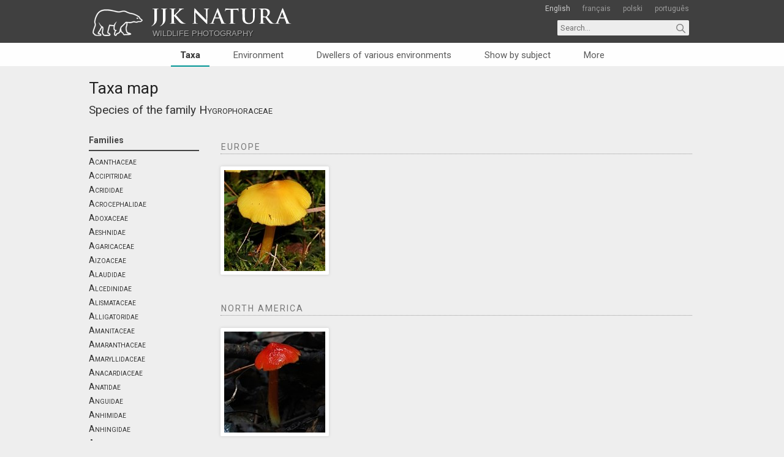

--- FILE ---
content_type: text/html; charset=utf-8
request_url: https://jjknatura.com/en/taxaMap/familia/339/Hygrophoraceae
body_size: 6908
content:
<!DOCTYPE html>
<html lang="en">
<head>
    <meta http-equiv=content-type content="text/html; charset=utf-8">
    <meta name="Author" content="designed & developed by Sylwester Przybyło">
    
    <meta name="language" content="English">
    
    <title>Hygrophoraceae - JJK Natura - Wildlife photography</title>
    <link href='https://fonts.googleapis.com/css?family=Roboto:400,700&subset=latin,latin-ext' rel='stylesheet' type='text/css'>
    <link rel="icon" href="/favicon.ico" sizes="32x32">
    <link rel="icon" href="/icon.svg" type="image/svg+xml">
    <link rel="apple-touch-icon" href="/apple-touch-icon.png"><!-- 180×180 -->
    <link rel="manifest" href="/manifest.webmanifest.json">
    <link href="/Content/Reset.css" rel="stylesheet"/>

    <link href="/Content/Site29072024.css" rel="stylesheet"/>

    <script src="/Scripts/jquery-1.8.2.min.js"></script>
    <script src="/Scripts/jquery.sticky.js"></script>
    
    <meta name="description" content="Taxa map - The author&#39;s photos of 1800+ species of wild animals, plants and fungi. South America, North America, Europe. Biomes and national parks.">
    
    <link rel="alternate" href="/en/taxaMap/familia/339/Hygrophoraceae" hreflang="en" />
    <link rel="alternate" href="/pl/taxaMap/familia/339/Hygrophoraceae" hreflang="pl" />
    <link rel="alternate" href="/pt/taxaMap/familia/339/Hygrophoraceae" hreflang="pt" />


    <!-- <script>(function (i, s, o, g, r, a, m) { i['GoogleAnalyticsObject'] = r; i[r] = i[r] || function () { (i[r].q = i[r].q || []).push(arguments) }, i[r].l = 1 * new Date(); a = s.createElement(o), m = s.getElementsByTagName(o)[0]; a.async = 1; a.src = g; m.parentNode.insertBefore(a, m) })(window, document, 'script', '//www.google-analytics.com/analytics.js', 'ga'); ga('create', 'UA-36311533-2', 'auto'); ga('send', 'pageview');</script> -->
    <!-- Global site tag (gtag.js) - Google Analytics -->
    <script async src="https://www.googletagmanager.com/gtag/js?id=G-7NFDQ6ESJG"></script>
    <script>
        window.dataLayer = window.dataLayer || [];
        function gtag() { dataLayer.push(arguments); }
        gtag('js', new Date());
        gtag('config', 'G-7NFDQ6ESJG');
    </script>
</head>
<body>
    <header id="main-header">
        <div class="width-holder">
            <div id="logo"> 
                <a href="/">
                    <h1>JJK Natura</h1>
                    <img src="/Content/UIimages/logo.svg" alt="JJK Natura" />
                    <h2>Wildlife photography</h2>
                </a> 
            </div>
            <div id="languages">
                
<ul>
    <li>
            <a href="/en/home/setculture" class="active">English</a>
    </li>
    <li>
            <a href="/fr/home/setculture">français</a>
    </li>
    <li>
            <a href="/pl/home/setculture">polski</a>
    </li>
    <li>
            <a href="/pt/home/setculture">português</a>
    </li>
</ul>

            </div>
            <div id="search">
<form action="/en/search" method="get"><input autocomplete="off" id="search-input" name="q" placeholder="Search..." type="text" value="" />                    <input type="submit" value="" id="search-button">
</form>            </div>
        </div>

    </header>
    <nav id="gallery-nav">
        <ul>
    <li>     

        <a class="species active" href="/en/species">Taxa</a>
    </li>
    <li>     

        <a class="envi" href="/en/envi">Environment</a>
    </li>
    <li>     

        <a class="dwell" href="/en/dweller">Dwellers of various environments</a>
    </li>
        <li>     

        <a class="shows" href="/en/show">Show by subject</a>
    </li>
    <li>
        <div class="nav-more-container">
        <a class="nav-more">More</a>
        <div class="nav-more-wrapper">
            <ul>
                <li>
                    <a href="/en/taxaMap">Taxa map</a>
                </li>
                <li>
                    <a href="/en/author">The Author</a>
                </li>
                <li>
                    <a href="/en/contact">Contact</a>
                </li>
            </ul>
        </div>
        </div>
        <script type="text/javascript">
            $(".nav-more-container").hover(
            function () {
                $(".nav-more-wrapper ul").fadeIn(100, "linear");
            },
            function () {
                $(".nav-more-wrapper ul").fadeOut(100, "linear");
            }
            );
        </script>
    </li>
</ul>
        
    </nav>
    <section id="content">
        
<article id="main-article-wide">
    

<header>
    <h3>
        <a href="/en/taxamap">Taxa map</a>
    </h3>
    <h4 class="species-map">
        <a href="/en/taxaMap/familia/339/Hygrophoraceae">Species of the family</a>
        <span> <a class="familia" href="/en/taxaMap/familia/339/Hygrophoraceae">Hygrophoraceae</a></span>
    </h4>
</header>
<aside id="main-aside" class="flat">
    <div class="species-map-column-aside familia">
        <div class="map-column-header">
            Families
        </div>
<a class="" href="/en/taxaMap/familia/112/Acanthaceae">Acanthaceae</a><a class="" href="/en/taxaMap/familia/6/Accipitridae">Accipitridae</a><a class="" href="/en/taxaMap/familia/148/Acrididae">Acrididae</a><a class="" href="/en/taxaMap/familia/227/Acrocephalidae">Acrocephalidae</a><a class="" href="/en/taxaMap/familia/216/Adoxaceae">Adoxaceae</a><a class="" href="/en/taxaMap/familia/341/Aeshnidae">Aeshnidae</a><a class="" href="/en/taxaMap/familia/146/Agaricaceae">Agaricaceae</a><a class="" href="/en/taxaMap/familia/1360/Aizoaceae">Aizoaceae</a><a class="" href="/en/taxaMap/familia/317/Alaudidae">Alaudidae</a><a class="" href="/en/taxaMap/familia/171/Alcedinidae">Alcedinidae</a><a class="" href="/en/taxaMap/familia/241/Alismataceae">Alismataceae</a><a class="" href="/en/taxaMap/familia/140/Alligatoridae">Alligatoridae</a><a class="" href="/en/taxaMap/familia/145/Amanitaceae">Amanitaceae</a><a class="" href="/en/taxaMap/familia/108/Amaranthaceae">Amaranthaceae</a><a class="" href="/en/taxaMap/familia/98/Amaryllidaceae">Amaryllidaceae</a><a class="" href="/en/taxaMap/familia/1384/Anacardiaceae">Anacardiaceae</a><a class="" href="/en/taxaMap/familia/2/Anatidae">Anatidae</a><a class="" href="/en/taxaMap/familia/176/Anguidae">Anguidae</a><a class="" href="/en/taxaMap/familia/4/Anhimidae">Anhimidae</a><a class="" href="/en/taxaMap/familia/54/Anhingidae">Anhingidae</a><a class="" href="/en/taxaMap/familia/220/Anostomidae">Anostomidae</a><a class="" href="/en/taxaMap/familia/2441/Antilocapridae">Antilocapridae</a><a class="" href="/en/taxaMap/familia/269/Apatelodidae">Apatelodidae</a><a class="" href="/en/taxaMap/familia/1351/Apiaceae">Apiaceae</a><a class="" href="/en/taxaMap/familia/240/Apidae">Apidae</a><a class="" href="/en/taxaMap/familia/121/Apocynaceae">Apocynaceae</a><a class="" href="/en/taxaMap/familia/7/Apodidae">Apodidae</a><a class="" href="/en/taxaMap/familia/2447/Aquifoliaceae">Aquifoliaceae</a><a class="" href="/en/taxaMap/familia/96/Araceae">Araceae</a><a class="" href="/en/taxaMap/familia/1364/Araliaceae">Araliaceae</a><a class="" href="/en/taxaMap/familia/25/Aramidae">Aramidae</a><a class="" href="/en/taxaMap/familia/161/Araneidae">Araneidae</a><a class="" href="/en/taxaMap/familia/9/Ardeidae">Ardeidae</a><a class="" href="/en/taxaMap/familia/93/Arecaceae">Arecaceae</a><a class="" href="/en/taxaMap/familia/198/Arionidae">Arionidae</a><a class="" href="/en/taxaMap/familia/2439/Arthoniaceae">Arthoniaceae</a><a class="" href="/en/taxaMap/familia/1391/Ascalaphidae">Ascalaphidae</a><a class="" href="/en/taxaMap/familia/226/Asparagaceae">Asparagaceae</a><a class="" href="/en/taxaMap/familia/345/Asphodelaceae">Asphodelaceae</a><a class="" href="/en/taxaMap/familia/1357/Aspleniaceae">Aspleniaceae</a><a class="" href="/en/taxaMap/familia/111/Asteraceae">Asteraceae</a><a class="" href="/en/taxaMap/familia/1370/Asteriidae">Asteriidae</a><a class="" href="/en/taxaMap/familia/58/Atelidae">Atelidae</a><a class="" href="/en/taxaMap/familia/254/Auriculariaceae">Auriculariaceae</a><a class="" href="/en/taxaMap/familia/1429/Auriscalpiaceae">Auriscalpiaceae</a><a class="" href="/en/taxaMap/familia/258/Balaenopteridae">Balaenopteridae</a><a class="" href="/en/taxaMap/familia/215/Balsaminaceae">Balsaminaceae</a><a class="" href="/en/taxaMap/familia/106/Berberidaceae">Berberidaceae</a><a class="" href="/en/taxaMap/familia/262/Betulaceae">Betulaceae</a><a class="" href="/en/taxaMap/familia/129/Bignoniaceae">Bignoniaceae</a><a class="" href="/en/taxaMap/familia/191/Blechnaceae">Blechnaceae</a><a class="" href="/en/taxaMap/familia/2448/Bolbitiaceae">Bolbitiaceae</a><a class="" href="/en/taxaMap/familia/260/Boletaceae">Boletaceae</a><a class="" href="/en/taxaMap/familia/347/Bombinatoridae">Bombinatoridae</a><a class="" href="/en/taxaMap/familia/27/Bombycillidae">Bombycillidae</a><a class="" href="/en/taxaMap/familia/1410/Bombyliidae">Bombyliidae</a><a class="" href="/en/taxaMap/familia/113/Boraginaceae">Boraginaceae</a><a class="" href="/en/taxaMap/familia/203/Bovidae">Bovidae</a><a class="" href="/en/taxaMap/familia/59/Bradypodidae">Bradypodidae</a><a class="" href="/en/taxaMap/familia/277/Brassicaceae">Brassicaceae</a><a class="" href="/en/taxaMap/familia/91/Bromeliaceae">Bromeliaceae</a><a class="" href="/en/taxaMap/familia/46/Bucconidae">Bucconidae</a><a class="" href="/en/taxaMap/familia/206/Bufonidae">Bufonidae</a><a class="" href="/en/taxaMap/familia/169/Buprestidae">Buprestidae</a><a class="" href="/en/taxaMap/familia/1377/Butomaceae">Butomaceae</a><a class="" href="/en/taxaMap/familia/2442/Cactaceae">Cactaceae</a><a class="" href="/en/taxaMap/familia/264/Calcariidae">Calcariidae</a><a class="" href="/en/taxaMap/familia/307/Calliphoridae">Calliphoridae</a><a class="" href="/en/taxaMap/familia/60/Callithrichidae">Callithrichidae</a><a class="" href="/en/taxaMap/familia/120/Calophyllaceae">Calophyllaceae</a><a class="" href="/en/taxaMap/familia/196/Calopterygidae">Calopterygidae</a><a class="" href="/en/taxaMap/familia/1353/Cambaridae">Cambaridae</a><a class="" href="/en/taxaMap/familia/223/Campanulaceae">Campanulaceae</a><a class="" href="/en/taxaMap/familia/61/Canidae">Canidae</a><a class="" href="/en/taxaMap/familia/305/Cantharellaceae">Cantharellaceae</a><a class="" href="/en/taxaMap/familia/309/Cantharidae">Cantharidae</a><a class="" href="/en/taxaMap/familia/153/Caprimulgidae">Caprimulgidae</a><a class="" href="/en/taxaMap/familia/278/Carabidae">Carabidae</a><a class="" href="/en/taxaMap/familia/257/Cardinalidae">Cardinalidae</a><a class="" href="/en/taxaMap/familia/182/Cariamidae">Cariamidae</a><a class="" href="/en/taxaMap/familia/229/Caryophyllaceae">Caryophyllaceae</a><a class="" href="/en/taxaMap/familia/180/Castniidae">Castniidae</a><a class="" href="/en/taxaMap/familia/333/Castoridae">Castoridae</a><a class="" href="/en/taxaMap/familia/11/Cathartidae">Cathartidae</a><a class="" href="/en/taxaMap/familia/62/Caviidae">Caviidae</a><a class="" href="/en/taxaMap/familia/63/Cebidae">Cebidae</a><a class="" href="/en/taxaMap/familia/158/Cerambycidae">Cerambycidae</a><a class="" href="/en/taxaMap/familia/311/Cerhiidae">Cerhiidae</a><a class="" href="/en/taxaMap/familia/64/Cervidae">Cervidae</a><a class="" href="/en/taxaMap/familia/1397/Chaetonotidae">Chaetonotidae</a><a class="" href="/en/taxaMap/familia/87/Characidae">Characidae</a><a class="" href="/en/taxaMap/familia/12/Charadriidae">Charadriidae</a><a class="" href="/en/taxaMap/familia/175/Chelidae">Chelidae</a><a class="" href="/en/taxaMap/familia/2446/Cheliferidae">Cheliferidae</a><a class="" href="/en/taxaMap/familia/1371/Cheloniidae">Cheloniidae</a><a class="" href="/en/taxaMap/familia/265/Chelydridae">Chelydridae</a><a class="" href="/en/taxaMap/familia/1435/Chrysididae">Chrysididae</a><a class="" href="/en/taxaMap/familia/288/Chrysomelidae">Chrysomelidae</a><a class="" href="/en/taxaMap/familia/298/Chrysopidae">Chrysopidae</a><a class="" href="/en/taxaMap/familia/170/Cicadidae">Cicadidae</a><a class="" href="/en/taxaMap/familia/20/Ciconiidae">Ciconiidae</a><a class="" href="/en/taxaMap/familia/323/Cinclidae">Cinclidae</a><a class="" href="/en/taxaMap/familia/346/Cistaceae">Cistaceae</a><a class="" href="/en/taxaMap/familia/340/Cisticolidae">Cisticolidae</a><a class="" href="/en/taxaMap/familia/192/Cladoniaceae">Cladoniaceae</a><a class="" href="/en/taxaMap/familia/1437/Clavariaceae">Clavariaceae</a><a class="" href="/en/taxaMap/familia/1411/Clavulinaceae">Clavulinaceae</a><a class="" href="/en/taxaMap/familia/275/Cleridae">Cleridae</a><a class="" href="/en/taxaMap/familia/232/Coccinellidae">Coccinellidae</a><a class="" href="/en/taxaMap/familia/1352/Codiaceae">Codiaceae</a><a class="" href="/en/taxaMap/familia/313/Coenagrionidae">Coenagrionidae</a><a class="" href="/en/taxaMap/familia/1415/Colchicaceae">Colchicaceae</a><a class="" href="/en/taxaMap/familia/160/Colubridae">Colubridae</a><a class="" href="/en/taxaMap/familia/1/Columbidae">Columbidae</a><a class="" href="/en/taxaMap/familia/92/Commelinaceae">Commelinaceae</a><a class="" href="/en/taxaMap/familia/1378/Conocephalaceae">Conocephalaceae</a><a class="" href="/en/taxaMap/familia/118/Convolvulaceae">Convolvulaceae</a><a class="" href="/en/taxaMap/familia/1392/Cordulegastridae">Cordulegastridae</a><a class="" href="/en/taxaMap/familia/332/Corduliidae">Corduliidae</a><a class="" href="/en/taxaMap/familia/188/Coreidae">Coreidae</a><a class="" href="/en/taxaMap/familia/245/Cornaceae">Cornaceae</a><a class="" href="/en/taxaMap/familia/28/Corvidae">Corvidae</a><a class="" href="/en/taxaMap/familia/286/Corydalidae">Corydalidae</a><a class="" href="/en/taxaMap/familia/1394/Crabronidae">Crabronidae</a><a class="" href="/en/taxaMap/familia/24/Cracidae">Cracidae</a><a class="" href="/en/taxaMap/familia/287/Crambidae">Crambidae</a><a class="" href="/en/taxaMap/familia/239/Crassulaceae">Crassulaceae</a><a class="" href="/en/taxaMap/familia/1427/Cricetidae">Cricetidae</a><a class="" href="/en/taxaMap/familia/21/Cuculidae">Cuculidae</a><a class="" href="/en/taxaMap/familia/284/Cupressaceae">Cupressaceae</a><a class="" href="/en/taxaMap/familia/178/Curculionidae">Curculionidae</a><a class="" href="/en/taxaMap/familia/322/Cydnidae">Cydnidae</a><a class="" href="/en/taxaMap/familia/94/Cyperaceae">Cyperaceae</a><a class="" href="/en/taxaMap/familia/141/Cyttariaceae">Cyttariaceae</a><a class="" href="/en/taxaMap/familia/139/Dacrymycetaceae">Dacrymycetaceae</a><a class="" href="/en/taxaMap/familia/1398/Dasydytidae">Dasydytidae</a><a class="" href="/en/taxaMap/familia/65/Dasypodidae">Dasypodidae</a><a class="" href="/en/taxaMap/familia/66/Dasyproctidae">Dasyproctidae</a><a class="" href="/en/taxaMap/familia/1372/Delphinidae">Delphinidae</a><a class="" href="/en/taxaMap/familia/1430/Dendrocolaptidae">Dendrocolaptidae</a><a class="" href="/en/taxaMap/familia/1390/Dennstaedtiaceae">Dennstaedtiaceae</a><a class="" href="/en/taxaMap/familia/2455/Depressariidae">Depressariidae</a><a class="" href="/en/taxaMap/familia/67/Didelphidae">Didelphidae</a><a class="" href="/en/taxaMap/familia/1393/Dipsacaceae">Dipsacaceae</a><a class="" href="/en/taxaMap/familia/1379/Dolichopodidae">Dolichopodidae</a><a class="" href="/en/taxaMap/familia/29/Donacobiidae">Donacobiidae</a><a class="" href="/en/taxaMap/familia/308/Drepanidae">Drepanidae</a><a class="" href="/en/taxaMap/familia/1422/Droseraceae">Droseraceae</a><a class="" href="/en/taxaMap/familia/1365/Dryopteridaceae">Dryopteridaceae</a><a class="" href="/en/taxaMap/familia/1366/Dytiscidae">Dytiscidae</a><a class="" href="/en/taxaMap/familia/30/Emberizidae">Emberizidae</a><a class="" href="/en/taxaMap/familia/200/Emydidae">Emydidae</a><a class="" href="/en/taxaMap/familia/2443/Ephemeridae">Ephemeridae</a><a class="" href="/en/taxaMap/familia/238/Equisetaceae">Equisetaceae</a><a class="" href="/en/taxaMap/familia/330/Erebidae">Erebidae</a><a class="" href="/en/taxaMap/familia/69/Erethizontidae">Erethizontidae</a><a class="" href="/en/taxaMap/familia/114/Ericaceae">Ericaceae</a><a class="" href="/en/taxaMap/familia/336/Erinaceidae">Erinaceidae</a><a class="" href="/en/taxaMap/familia/90/Eriocaulaceae">Eriocaulaceae</a><a class="" href="/en/taxaMap/familia/31/Estrildidae">Estrildidae</a><a class="" href="/en/taxaMap/familia/181/Euphorbiaceae">Euphorbiaceae</a><a class="" href="/en/taxaMap/familia/22/Eurypygidae">Eurypygidae</a><a class="" href="/en/taxaMap/familia/266/Exidiaceae">Exidiaceae</a><a class="" href="/en/taxaMap/familia/109/Fabaceae">Fabaceae</a><a class="" href="/en/taxaMap/familia/249/Fagaceae">Fagaceae</a><a class="" href="/en/taxaMap/familia/23/Falconidae">Falconidae</a><a class="" href="/en/taxaMap/familia/2458/Flatidae">Flatidae</a><a class="" href="/en/taxaMap/familia/297/Fomitopsidaceae">Fomitopsidaceae</a><a class="" href="/en/taxaMap/familia/1389/Forficulidae">Forficulidae</a><a class="" href="/en/taxaMap/familia/149/Formicidae">Formicidae</a><a class="" href="/en/taxaMap/familia/55/Fregatidae">Fregatidae</a><a class="" href="/en/taxaMap/familia/135/Fringillidae">Fringillidae</a><a class="" href="/en/taxaMap/familia/326/Fucaceae">Fucaceae</a><a class="" href="/en/taxaMap/familia/156/Fulgoridae">Fulgoridae</a><a class="" href="/en/taxaMap/familia/32/Furnariidae">Furnariidae</a><a class="" href="/en/taxaMap/familia/47/Galbulidae">Galbulidae</a><a class="" href="/en/taxaMap/familia/1408/Ganodermataceae">Ganodermataceae</a><a class="" href="/en/taxaMap/familia/150/Gaviidae">Gaviidae</a><a class="" href="/en/taxaMap/familia/1404/Geastraceae">Geastraceae</a><a class="" href="/en/taxaMap/familia/168/Gekkonidae">Gekkonidae</a><a class="" href="/en/taxaMap/familia/1382/Gentianaceae">Gentianaceae</a><a class="" href="/en/taxaMap/familia/243/Geometridae">Geometridae</a><a class="" href="/en/taxaMap/familia/224/Geraniaceae">Geraniaceae</a><a class="" href="/en/taxaMap/familia/1375/Glareolidae">Glareolidae</a><a class="" href="/en/taxaMap/familia/1432/Glossiphoniidae">Glossiphoniidae</a><a class="" href="/en/taxaMap/familia/337/Gomphaceae">Gomphaceae</a><a class="" href="/en/taxaMap/familia/301/Gomphidae">Gomphidae</a><a class="" href="/en/taxaMap/familia/2449/Graphidaceae">Graphidaceae</a><a class="" href="/en/taxaMap/familia/85/Grapsidae">Grapsidae</a><a class="" href="/en/taxaMap/familia/210/Gruidae">Gruidae</a><a class="" href="/en/taxaMap/familia/325/Gryllidae">Gryllidae</a><a class="" href="/en/taxaMap/familia/1424/Gyrinidae">Gyrinidae</a><a class="" href="/en/taxaMap/familia/13/Haematopodidae">Haematopodidae</a><a class="" href="/en/taxaMap/familia/1387/Haloragaceae">Haloragaceae</a><a class="" href="/en/taxaMap/familia/187/Helicidae">Helicidae</a><a class="" href="/en/taxaMap/familia/1406/Helotiaceae">Helotiaceae</a><a class="" href="/en/taxaMap/familia/318/Hepialidae">Hepialidae</a><a class="" href="/en/taxaMap/familia/1407/Hericiaceae">Hericiaceae</a><a class="" href="/en/taxaMap/familia/81/Hesperiidae">Hesperiidae</a><a class="" href="/en/taxaMap/familia/33/Hirundinidae">Hirundinidae</a><a class="" href="/en/taxaMap/familia/194/Hydrocharitaceae">Hydrocharitaceae</a><a class="active" href="/en/taxaMap/familia/339/Hygrophoraceae">Hygrophoraceae</a><a class="" href="/en/taxaMap/familia/1368/Hylidae">Hylidae</a><a class="" href="/en/taxaMap/familia/285/Hymenochaetaceae">Hymenochaetaceae</a><a class="" href="/en/taxaMap/familia/34/Icteridae">Icteridae</a><a class="" href="/en/taxaMap/familia/183/Iguanidae">Iguanidae</a><a class="" href="/en/taxaMap/familia/70/Iniidae">Iniidae</a><a class="" href="/en/taxaMap/familia/99/Iridaceae">Iridaceae</a><a class="" href="/en/taxaMap/familia/14/Jacanidae">Jacanidae</a><a class="" href="/en/taxaMap/familia/1386/Juncaceae">Juncaceae</a><a class="" href="/en/taxaMap/familia/302/Lacertidae">Lacertidae</a><a class="" href="/en/taxaMap/familia/271/Lamiaceae">Lamiaceae</a><a class="" href="/en/taxaMap/familia/1358/Laminariaceae">Laminariaceae</a><a class="" href="/en/taxaMap/familia/299/Lampyridae">Lampyridae</a><a class="" href="/en/taxaMap/familia/253/Laniidae">Laniidae</a><a class="" href="/en/taxaMap/familia/3/Laridae">Laridae</a><a class="" href="/en/taxaMap/familia/234/Lasiocampidae">Lasiocampidae</a><a class="" href="/en/taxaMap/familia/2444/Lecanoraceae">Lecanoraceae</a><a class="" href="/en/taxaMap/familia/107/Lecythidaceae">Lecythidaceae</a><a class="" href="/en/taxaMap/familia/272/Leporidae">Leporidae</a><a class="" href="/en/taxaMap/familia/331/Lestidae">Lestidae</a><a class="" href="/en/taxaMap/familia/151/Libellulidae">Libellulidae</a><a class="" href="/en/taxaMap/familia/314/Liliaceae">Liliaceae</a><a class="" href="/en/taxaMap/familia/235/Limacidae">Limacidae</a><a class="" href="/en/taxaMap/familia/2459/Limacodidae">Limacodidae</a><a class="" href="/en/taxaMap/familia/1425/Linyphiidae">Linyphiidae</a><a class="" href="/en/taxaMap/familia/1383/Lobariaceae">Lobariaceae</a><a class="" href="/en/taxaMap/familia/128/Loranthaceae">Loranthaceae</a><a class="" href="/en/taxaMap/familia/1367/Lucanidae">Lucanidae</a><a class="" href="/en/taxaMap/familia/320/Lycaenidae">Lycaenidae</a><a class="" href="/en/taxaMap/familia/1423/Lycopodiaceae">Lycopodiaceae</a><a class="" href="/en/taxaMap/familia/154/Lycosidae">Lycosidae</a><a class="" href="/en/taxaMap/familia/1361/Lygaeidae">Lygaeidae</a><a class="" href="/en/taxaMap/familia/293/Lythraceae">Lythraceae</a><a class="" href="/en/taxaMap/familia/105/Malpighiaceae">Malpighiaceae</a><a class="" href="/en/taxaMap/familia/127/Malvaceae">Malvaceae</a><a class="" href="/en/taxaMap/familia/344/Mantidae">Mantidae</a><a class="" href="/en/taxaMap/familia/1380/Marasmiaceae">Marasmiaceae</a><a class="" href="/en/taxaMap/familia/125/Marcgraviaceae">Marcgraviaceae</a><a class="" href="/en/taxaMap/familia/1395/Megachilidae">Megachilidae</a><a class="" href="/en/taxaMap/familia/1414/Melanthiaceae">Melanthiaceae</a><a class="" href="/en/taxaMap/familia/122/Melastomataceae">Melastomataceae</a><a class="" href="/en/taxaMap/familia/315/Meloidae">Meloidae</a><a class="" href="/en/taxaMap/familia/2456/Membracidae">Membracidae</a><a class="" href="/en/taxaMap/familia/225/Menyanthaceae">Menyanthaceae</a><a class="" href="/en/taxaMap/familia/263/Mephitidae">Mephitidae</a><a class="" href="/en/taxaMap/familia/321/Meropidae">Meropidae</a><a class="" href="/en/taxaMap/familia/136/Mimidae">Mimidae</a><a class="" href="/en/taxaMap/familia/1409/Miridae">Miridae</a><a class="" href="/en/taxaMap/familia/123/Misodendraceae">Misodendraceae</a><a class="" href="/en/taxaMap/familia/208/Momotidae">Momotidae</a><a class="" href="/en/taxaMap/familia/1413/Montiaceae">Montiaceae</a><a class="" href="/en/taxaMap/familia/261/Morchellaceae">Morchellaceae</a><a class="" href="/en/taxaMap/familia/222/Motacillidae">Motacillidae</a><a class="" href="/en/taxaMap/familia/221/Muridae">Muridae</a><a class="" href="/en/taxaMap/familia/137/Muscicapidae">Muscicapidae</a><a class="" href="/en/taxaMap/familia/71/Mustelidae">Mustelidae</a><a class="" href="/en/taxaMap/familia/190/Mutillidae">Mutillidae</a><a class="" href="/en/taxaMap/familia/310/Mycenaceae">Mycenaceae</a><a class="" href="/en/taxaMap/familia/72/Myrmecophagidae">Myrmecophagidae</a><a class="" href="/en/taxaMap/familia/1381/Myrmeleontidae">Myrmeleontidae</a><a class="" href="/en/taxaMap/familia/110/Myrtaceae">Myrtaceae</a><a class="" href="/en/taxaMap/familia/1400/Neogosseidae">Neogosseidae</a><a class="" href="/en/taxaMap/familia/83/Nephilidae">Nephilidae</a><a class="" href="/en/taxaMap/familia/82/Noctuidae">Noctuidae</a><a class="" href="/en/taxaMap/familia/126/Nothofagaceae">Nothofagaceae</a><a class="" href="/en/taxaMap/familia/316/Notodontidae">Notodontidae</a><a class="" href="/en/taxaMap/familia/133/Nyctibiidae">Nyctibiidae</a><a class="" href="/en/taxaMap/familia/197/Nymphaeaceae">Nymphaeaceae</a><a class="" href="/en/taxaMap/familia/78/Nymphalidae">Nymphalidae</a><a class="" href="/en/taxaMap/familia/84/Ocypodidae">Ocypodidae</a><a class="" href="/en/taxaMap/familia/319/Oleaceae">Oleaceae</a><a class="" href="/en/taxaMap/familia/1433/Olindiidae">Olindiidae</a><a class="" href="/en/taxaMap/familia/117/Onagraceae">Onagraceae</a><a class="" href="/en/taxaMap/familia/251/Oniscidae">Oniscidae</a><a class="" href="/en/taxaMap/familia/1419/Onocleaceae">Onocleaceae</a><a class="" href="/en/taxaMap/familia/172/Opisthocomidae">Opisthocomidae</a><a class="" href="/en/taxaMap/familia/97/Orchidaceae">Orchidaceae</a><a class="" href="/en/taxaMap/familia/217/Orobanchaceae">Orobanchaceae</a><a class="" href="/en/taxaMap/familia/1417/Osmundaceae">Osmundaceae</a><a class="" href="/en/taxaMap/familia/86/Osteoglossidae">Osteoglossidae</a><a class="" href="/en/taxaMap/familia/73/Otariidae">Otariidae</a><a class="" href="/en/taxaMap/familia/348/Otididae">Otididae</a><a class="" href="/en/taxaMap/familia/1355/Oxalidaceae">Oxalidaceae</a><a class="" href="/en/taxaMap/familia/199/Pandionidae">Pandionidae</a><a class="" href="/en/taxaMap/familia/276/Panorpidae">Panorpidae</a><a class="" href="/en/taxaMap/familia/163/Papaveraceae">Papaveraceae</a><a class="" href="/en/taxaMap/familia/80/Papilionidae">Papilionidae</a><a class="" href="/en/taxaMap/familia/35/Paridae">Paridae</a><a class="" href="/en/taxaMap/familia/142/Parmeliaceae">Parmeliaceae</a><a class="" href="/en/taxaMap/familia/164/Parulidae">Parulidae</a><a class="" href="/en/taxaMap/familia/1359/Passerellidae">Passerellidae</a><a class="" href="/en/taxaMap/familia/36/Passeridae">Passeridae</a><a class="" href="/en/taxaMap/familia/165/Passifloraceae">Passifloraceae</a><a class="" href="/en/taxaMap/familia/259/Pelecanidae">Pelecanidae</a><a class="" href="/en/taxaMap/familia/1426/Pelecinidae">Pelecinidae</a><a class="" href="/en/taxaMap/familia/1354/Peltigeraceae">Peltigeraceae</a><a class="" href="/en/taxaMap/familia/2450/Peniophoraceae">Peniophoraceae</a><a class="" href="/en/taxaMap/familia/250/Pentatomidae">Pentatomidae</a><a class="" href="/en/taxaMap/familia/2454/Perlidae">Perlidae</a><a class="" href="/en/taxaMap/familia/56/Phalacrocoracidae">Phalacrocoracidae</a><a class="" href="/en/taxaMap/familia/1434/Phallaceae">Phallaceae</a><a class="" href="/en/taxaMap/familia/207/Phasianidae">Phasianidae</a><a class="" href="/en/taxaMap/familia/204/Phocidae">Phocidae</a><a class="" href="/en/taxaMap/familia/45/Phoenicopteridae">Phoenicopteridae</a><a class="" href="/en/taxaMap/familia/1388/Pholcidae">Pholcidae</a><a class="" href="/en/taxaMap/familia/343/Phryganeidae">Phryganeidae</a><a class="" href="/en/taxaMap/familia/236/Phylloscopidae">Phylloscopidae</a><a class="" href="/en/taxaMap/familia/75/Phyllostomidae">Phyllostomidae</a><a class="" href="/en/taxaMap/familia/1403/Physalacriaceae">Physalacriaceae</a><a class="" href="/en/taxaMap/familia/1431/Physaraceae">Physaraceae</a><a class="" href="/en/taxaMap/familia/2445/Physciaceae">Physciaceae</a><a class="" href="/en/taxaMap/familia/48/Picidae">Picidae</a><a class="" href="/en/taxaMap/familia/143/Pieridae">Pieridae</a><a class="" href="/en/taxaMap/familia/193/Pinaceae">Pinaceae</a><a class="" href="/en/taxaMap/familia/37/Pipridae">Pipridae</a><a class="" href="/en/taxaMap/familia/300/Pisauridae">Pisauridae</a><a class="" href="/en/taxaMap/familia/76/Pitheciidae">Pitheciidae</a><a class="" href="/en/taxaMap/familia/231/Plantaginaceae">Plantaginaceae</a><a class="" href="/en/taxaMap/familia/328/Platycnemididae">Platycnemididae</a><a class="" href="/en/taxaMap/familia/290/Pleurotaceae">Pleurotaceae</a><a class="" href="/en/taxaMap/familia/1348/Ploceidae">Ploceidae</a><a class="" href="/en/taxaMap/familia/1356/Plumbaginaceae">Plumbaginaceae</a><a class="" href="/en/taxaMap/familia/255/Pluteaceae">Pluteaceae</a><a class="" href="/en/taxaMap/familia/100/Poaceae">Poaceae</a><a class="" href="/en/taxaMap/familia/237/Podicipedidae">Podicipedidae</a><a class="" href="/en/taxaMap/familia/177/Podocnemididae">Podocnemididae</a><a class="" href="/en/taxaMap/familia/202/Polioptilidae">Polioptilidae</a><a class="" href="/en/taxaMap/familia/1416/Polygalaceae">Polygalaceae</a><a class="" href="/en/taxaMap/familia/131/Polygonaceae">Polygonaceae</a><a class="" href="/en/taxaMap/familia/144/Polyporaceae">Polyporaceae</a><a class="" href="/en/taxaMap/familia/248/Polytrichaceae">Polytrichaceae</a><a class="" href="/en/taxaMap/familia/95/Pontederiaceae">Pontederiaceae</a><a class="" href="/en/taxaMap/familia/273/Potamogetonaceae">Potamogetonaceae</a><a class="" href="/en/taxaMap/familia/88/Potamotrygonidae">Potamotrygonidae</a><a class="" href="/en/taxaMap/familia/230/Primulaceae">Primulaceae</a><a class="" href="/en/taxaMap/familia/1362/Procellariidae">Procellariidae</a><a class="" href="/en/taxaMap/familia/219/Prochilodontidae">Prochilodontidae</a><a class="" href="/en/taxaMap/familia/77/Procyonidae">Procyonidae</a><a class="" href="/en/taxaMap/familia/342/Psathyrellaceae">Psathyrellaceae</a><a class="" href="/en/taxaMap/familia/50/Psittacidae">Psittacidae</a><a class="" href="/en/taxaMap/familia/1418/Pteridaceae">Pteridaceae</a><a class="" href="/en/taxaMap/familia/281/Pterophoridae">Pterophoridae</a><a class="" href="/en/taxaMap/familia/1374/Pyrgomorphidae">Pyrgomorphidae</a><a class="" href="/en/taxaMap/familia/256/Pyronemataceae">Pyronemataceae</a><a class="" href="/en/taxaMap/familia/246/Pyrrhocoridae">Pyrrhocoridae</a><a class="" href="/en/taxaMap/familia/26/Rallidae">Rallidae</a><a class="" href="/en/taxaMap/familia/327/Ramalinaceae">Ramalinaceae</a><a class="" href="/en/taxaMap/familia/49/Ramphastidae">Ramphastidae</a><a class="" href="/en/taxaMap/familia/212/Ranidae">Ranidae</a><a class="" href="/en/taxaMap/familia/211/Ranunculaceae">Ranunculaceae</a><a class="" href="/en/taxaMap/familia/16/Recurvirostridae">Recurvirostridae</a><a class="" href="/en/taxaMap/familia/2438/Reduviidae">Reduviidae</a><a class="" href="/en/taxaMap/familia/1405/Regulidae">Regulidae</a><a class="" href="/en/taxaMap/familia/335/Reticulariaceae">Reticulariaceae</a><a class="" href="/en/taxaMap/familia/279/Rhagionidae">Rhagionidae</a><a class="" href="/en/taxaMap/familia/51/Rheidae">Rheidae</a><a class="" href="/en/taxaMap/familia/292/Rhizophoraceae">Rhizophoraceae</a><a class="" href="/en/taxaMap/familia/2457/Rhopalidae">Rhopalidae</a><a class="" href="/en/taxaMap/familia/79/Riodinidae">Riodinidae</a><a class="" href="/en/taxaMap/familia/218/Romaleidae">Romaleidae</a><a class="" href="/en/taxaMap/familia/103/Rosaceae">Rosaceae</a><a class="" href="/en/taxaMap/familia/104/Rubiaceae">Rubiaceae</a><a class="" href="/en/taxaMap/familia/244/Russulaceae">Russulaceae</a><a class="" href="/en/taxaMap/familia/2451/Salicaceae">Salicaceae</a><a class="" href="/en/taxaMap/familia/1376/Salmonidae">Salmonidae</a><a class="" href="/en/taxaMap/familia/2453/Salticidae">Salticidae</a><a class="" href="/en/taxaMap/familia/162/Salviniaceae">Salviniaceae</a><a class="" href="/en/taxaMap/familia/214/Santalaceae">Santalaceae</a><a class="" href="/en/taxaMap/familia/242/Sapindaceae">Sapindaceae</a><a class="" href="/en/taxaMap/familia/1421/Sarraceniaceae">Sarraceniaceae</a><a class="" href="/en/taxaMap/familia/280/Saturniidae">Saturniidae</a><a class="" href="/en/taxaMap/familia/1420/Saxifragaceae">Saxifragaceae</a><a class="" href="/en/taxaMap/familia/174/Scarabaeidae">Scarabaeidae</a><a class="" href="/en/taxaMap/familia/268/Schizophyllaceae">Schizophyllaceae</a><a class="" href="/en/taxaMap/familia/184/Sciuridae">Sciuridae</a><a class="" href="/en/taxaMap/familia/186/Scolopacidae">Scolopacidae</a><a class="" href="/en/taxaMap/familia/338/Scrophulariaceae">Scrophulariaceae</a><a class="" href="/en/taxaMap/familia/1438/Sebacinaceae">Sebacinaceae</a><a class="" href="/en/taxaMap/familia/209/Sittidae">Sittidae</a><a class="" href="/en/taxaMap/familia/130/Solanaceae">Solanaceae</a><a class="" href="/en/taxaMap/familia/1363/Sphecidae">Sphecidae</a><a class="" href="/en/taxaMap/familia/52/Spheniscidae">Spheniscidae</a><a class="" href="/en/taxaMap/familia/167/Sphingidae">Sphingidae</a><a class="" href="/en/taxaMap/familia/18/Stercorariidae">Stercorariidae</a><a class="" href="/en/taxaMap/familia/1436/Stereocaulaceae">Stereocaulaceae</a><a class="" href="/en/taxaMap/familia/53/Strigidae">Strigidae</a><a class="" href="/en/taxaMap/familia/303/Strophariaceae">Strophariaceae</a><a class="" href="/en/taxaMap/familia/38/Sturnidae">Sturnidae</a><a class="" href="/en/taxaMap/familia/228/Succineidae">Succineidae</a><a class="" href="/en/taxaMap/familia/252/Suillaceae">Suillaceae</a><a class="" href="/en/taxaMap/familia/57/Sulidae">Sulidae</a><a class="" href="/en/taxaMap/familia/247/Sylviidae">Sylviidae</a><a class="" href="/en/taxaMap/familia/1385/Syrphidae">Syrphidae</a><a class="" href="/en/taxaMap/familia/205/Teiidae">Teiidae</a><a class="" href="/en/taxaMap/familia/312/Teloschistaceae">Teloschistaceae</a><a class="" href="/en/taxaMap/familia/1350/Tenebrionidae">Tenebrionidae</a><a class="" href="/en/taxaMap/familia/155/Testudinidae">Testudinidae</a><a class="" href="/en/taxaMap/familia/329/Tetragnathidae">Tetragnathidae</a><a class="" href="/en/taxaMap/familia/306/Tettigoniidae">Tettigoniidae</a><a class="" href="/en/taxaMap/familia/39/Thamnophilidae">Thamnophilidae</a><a class="" href="/en/taxaMap/familia/1399/Thaumastodermatidae">Thaumastodermatidae</a><a class="" href="/en/taxaMap/familia/152/Theraphosidae">Theraphosidae</a><a class="" href="/en/taxaMap/familia/159/Thomisidae">Thomisidae</a><a class="" href="/en/taxaMap/familia/40/Thraupidae">Thraupidae</a><a class="" href="/en/taxaMap/familia/10/Threskiornithidae">Threskiornithidae</a><a class="" href="/en/taxaMap/familia/2452/Thyrididae">Thyrididae</a><a class="" href="/en/taxaMap/familia/270/Tipulidae">Tipulidae</a><a class="" href="/en/taxaMap/familia/201/Tityridae">Tityridae</a><a class="" href="/en/taxaMap/familia/267/Tremellaceae">Tremellaceae</a><a class="" href="/en/taxaMap/familia/1428/Trichiidae">Trichiidae</a><a class="" href="/en/taxaMap/familia/166/Tricholomataceae">Tricholomataceae</a><a class="" href="/en/taxaMap/familia/8/Trochilidae">Trochilidae</a><a class="" href="/en/taxaMap/familia/41/Troglodytidae">Troglodytidae</a><a class="" href="/en/taxaMap/familia/2440/Trogonidae">Trogonidae</a><a class="" href="/en/taxaMap/familia/324/Trombidiidae">Trombidiidae</a><a class="" href="/en/taxaMap/familia/334/Tubiferaceae">Tubiferaceae</a><a class="" href="/en/taxaMap/familia/1402/Turbanellidae">Turbanellidae</a><a class="" href="/en/taxaMap/familia/42/Turdidae">Turdidae</a><a class="" href="/en/taxaMap/familia/195/Typhaceae">Typhaceae</a><a class="" href="/en/taxaMap/familia/43/Tyrannidae">Tyrannidae</a><a class="" href="/en/taxaMap/familia/282/Umbilicariaceae">Umbilicariaceae</a><a class="" href="/en/taxaMap/familia/1349/Upupidae">Upupidae</a><a class="" href="/en/taxaMap/familia/138/Ursidae">Ursidae</a><a class="" href="/en/taxaMap/familia/101/Velloziaceae">Velloziaceae</a><a class="" href="/en/taxaMap/familia/1369/Verbenaceae">Verbenaceae</a><a class="" href="/en/taxaMap/familia/1373/Vespertilionidae">Vespertilionidae</a><a class="" href="/en/taxaMap/familia/304/Vespidae">Vespidae</a><a class="" href="/en/taxaMap/familia/213/Violaceae">Violaceae</a><a class="" href="/en/taxaMap/familia/44/Vireonidae">Vireonidae</a><a class="" href="/en/taxaMap/familia/132/Vochysiaceae">Vochysiaceae</a><a class="" href="/en/taxaMap/familia/1396/Xenodasyidae">Xenodasyidae</a><a class="" href="/en/taxaMap/familia/1401/Xenotrichulidae">Xenotrichulidae</a><a class="" href="/en/taxaMap/familia/289/Xylariaceae">Xylariaceae</a><a class="" href="/en/taxaMap/familia/102/Xyridaceae">Xyridaceae</a><a class="" href="/en/taxaMap/familia/283/Zygaenidae">Zygaenidae</a>    </div>
</aside>
<article id="main-article">
        <section class="continent">
            <span class="flag">
                Europe
        </span>
        <div class="thumbnails">

                <div class="photo-thumb ">
                    <div class="description">
                        <span class="photo-no">4</span>
                        <span class="la-name ">Hygrocybe sp.</span>
                        <span class="lg-name">
                             Waxcap
                        </span>
                    
                    </div>
                    <a href="/en/species/gallery/6215/Hygrocybe-sp">
                        <img src="/resources/small/165/Hygrocybe-sp-13315.jpg" alt="Hygrocybe sp." />
                    </a>
                </div>
            <div class="clear"></div>
        </div>
        </section>
        <section class="continent">
            <span class="flag">
                North America
        </span>
        <div class="thumbnails">

                <div class="photo-thumb ">
                    <div class="description">
                        <span class="photo-no">2</span>
                        <span class="la-name ">Hygrocybe conica</span>
                        <span class="lg-name">
                             Witch&#39;s hat (= Blackening waxcap)
                        </span>
                    
                    </div>
                    <a href="/en/species/gallery/15939/Hygrocybe-conica">
                        <img src="/resources/small/165/Hygrocybe-conica-32720.jpg" alt="Hygrocybe conica" />
                    </a>
                </div>
            <div class="clear"></div>
        </div>
        </section>
</article>
</article>


        <script type="text/javascript">
            $(window).bind("ready", function () {

                positionFooter();

                function positionFooter() {
                    var headerHeight = $("#main-header").height();
                    var navHeight = $("#main-nav").height();
                    var footerHeight = $("footer").height();
                    var contentHeight = $("#content").height();
                    var calculatedHeight = $(window).height() - headerHeight - navHeight - footerHeight - 99;
                    //if ($("body").height() < $(window).height() && (calculatedHeight < $("body").height())) {
                    if ($("body").height() < $(window).height()) {
                        $("#content").css('min-height', calculatedHeight)
                    }
                }
                $(window)
               .scroll(positionFooter)
               .resize(positionFooter)
            });
        </script>
        <script type="text/javascript">
            $(document).ready(function () {
                $("#gallery-nav").sticky({ topSpacing: 0 });
            });
        </script>
        <div class="clear"></div>
    </section>
    <footer>
        <div class="width-holder">
            <nav>
                <ul>
    <li class="first">
        <a href="/en/species">Taxa</a>
    </li>
    <li>
        <a href="/en/envi">Environment</a>
    </li>
    <li>
        <a href="/en/dweller">Dwellers of various environments</a>
    </li>
    <li>
        <a href="/en/show">Show by subject</a>
    </li>
    <li>
        <a href="/en/taxaMap">Taxa map</a>
    </li>
    <li>
        <a href="/en/author">The Author</a>
    </li>
    <li  class="last">
        <a href="/en/contact">Contact</a>
    </li>
    
</ul>     
                <div class="clear"></div>
            </nav>
            <span id="copyright">Copyright © 2013–2025 JJK Natura</span><br />
            <span id="credits">designed & developed by Sylwester Przybyło</span>
        </div>
    </footer>
</body>
</html>

--- FILE ---
content_type: text/css
request_url: https://jjknatura.com/Content/Site29072024.css
body_size: 6674
content:
html {
    min-width: 990px;
}

body {
    font-family: 'Roboto', Arial, Helvetica, Sans-Serif;
    background-color: #eeeeee;
    min-width: 990px;
}

a {
    text-decoration: none;
    color: #333;
}

p {
    font-size: 14px;
    line-height: 1.6em;
    margin-bottom: 1em;
}

input, select, button {
    font-family: 'Roboto', Arial, Helvetica, Sans-Serif;
}

.input-validation-error {
    border: solid 1px red !important
}

.validation-summary-errors {
    font-size: 14px;
    color: red;
    margin-bottom:10px
}

.validation-summary-errors ul {
    list-style: none;
}

.validation-summary-errors ul li {
    line-height: 18px;
}

.clear {
    clear: both;
}

div.width-holder {
    width: 990px;
    margin: auto;
}

header#main-header {
    height: 70px;
    background-color: #404040;
    display: block;
    padding: 0;
}

header#main-header #logo {
    height: 70px;
    width: 350px;
    display: block;
    float: left;
    position: relative;
}

header#main-header #logo img {
    margin-top: 8px;
}

header#main-header #logo h1 {
    position: absolute;
    text-decoration: none;
    font-weight: bold;
    top: 10px;
    left: 104px;
    color: white;
    text-transform: uppercase;
    font-size: 32px;
    font-family: 'Trajan Pro', Constantia, Georgia;
    z-index: -1;
}

header#main-header #logo h2 {
    position: absolute;
    font-weight: normal;
    top: 48px;
    left: 104px;
    color: #aaa;
    text-transform: uppercase;
    font-size: 13px;
    text-shadow: 1px 1px 1px rgba(0, 0, 0, 0.59);
    text-decoration: none;
    font-family: Arial, Helvetica, Sans-Serif;
}

header#main-header #languages {
    float: right;
}

header#main-header #languages ul li {
    list-style-type: none;
    float: left;
    margin-top: 5px;
}

header#main-header #languages ul li a {
    color: #999;
    padding: 3px 10px 3px 10px;
    text-decoration: none;
    font-size: 12px;
}

header#main-header #languages ul li a:hover, header#main-header #languages ul li a.active {
    color: #ccc;
}

header#main-header #search {
    position: absolute;
    right: 10px;
    top: 33px;
    background-color: rgba(238, 238, 238, 1.00);
    border-radius: 2px;
}

header#main-header #search input#search-input {
    border: none;
    outline: none;
    padding: 5px 3px 5px 5px;
    width: 180px;
    /*width: 220px;*/
    background-color: rgba(238, 238, 238, 0.80);
    border-radius: 2px;
    color: #333;
    -webkit-transition: all 0.1s ease-in-out;
    -moz-transition: all 0.1s ease-in-out;
    -o-transition: all 0.1s ease-in-out;
    -ms-transition: all 0.1s ease-in-out;
    transition: all 0.1s ease-in-out;
}

header#main-header #search input#search-input::selection {
    background: #009595;
    color:white;
}

header#main-header #search input#search-input:hover {
    background-color: #fff;
}

header#main-header #search input#search-input:focus {
    background-color: #fff;
    width: 280px;
    /*width: 220px;*/

}

    header#main-header #search-button {
        background-image: url('UIimages/jjksprite170724.svg');
        background-repeat: no-repeat;
        background-position: -10px -483px;
        background-color: transparent;
        border: none;
        margin-left: -2px;
        width: 25px;
        height: 22px;
    }

.search-section 
{
    margin-bottom:15px;
    padding-top:15px;
    display: block;
}
.search-query 
{
    color:#777;
}
.search-section h4 {
    margin-bottom: 10px;
    font-size: 19px;
    font-weight: normal;
}
.search-section a {
    margin-right: 15px;
    margin-bottom: 10px;
    float: left;
}

.search-section a.search-ordo {
    text-transform: uppercase;
}

.search-section a.search-ordo:hover {
    text-transform: uppercase;
    text-decoration: underline;
}
.search-section a.search-familia {
        font-variant: small-caps;
}
.search-section a.search-familia:hover {
    
    font-variant: small-caps;
    text-decoration: underline;
}

header#main-header #search-button:hover {
    cursor: pointer;
}

header#main-header .width-holder {
    position: relative;
}

nav#main-nav {
    height: 25px;
    display: block;
    background-color: #606060;
    -moz-box-shadow: 0px 0px 6px 0px rgba(64, 64, 64, 0.75);
    -webkit-box-shadow: 0px 0px 6px 0px rgba(64, 64, 64, 0.75);
    box-shadow: 0px 0px 6px 0px rgba(64, 64, 64, 0.75);
    position: relative;
}

nav#main-nav ul {
    float: right;
}

nav#main-nav ul li a {
    display: block;
    padding: 6px 20px 6px 20px;
    color: white;
    font-size: 13px;
    font-weight: bold;
    text-decoration: none;
    -webkit-transition: all 0.15s ease-in-out;
    -moz-transition: all 0.15s ease-in-out;
    -o-transition: all 0.15s ease-in-out;
    -ms-transition: all 0.15s ease-in-out;
    transition: all 0.15s ease-in-out;
}

nav#main-nav ul li a:hover {
    background-color: #666;
    color: #00D2C2;
}

nav#main-nav ul li {
    float: left;
}

section#content {
    width: 990px;
    padding: 10px 0 0 0;
    margin: 0 auto 0 auto;
    padding-bottom: 25px;
    min-height: 100%;
}

aside#main-aside {
    width: 190px;
    margin: 6px 6px 6px 6px;
    float: left;
    display: block;
}

aside#main-aside.flat {
    width: 190px;
    margin: 0;
    float: left;
    display: block;
}

article#main-article {
    width: 770px;
    margin: 6px 5px 6px 0;
    padding: 0px 0px 0px 8px;
    display: block;
    float: right;
}

article#static-main-article {
    width: 800px;
    margin: 6px auto 6px auto;
    padding: 20px;
    display: block;
    background-color: white;
    -moz-box-shadow: 0px 1px 2px 0px rgba(119, 119, 119, 0.25);
    -webkit-box-shadow: 0px 1px 2px 0px rgba(119, 119, 119, 0.25);
    box-shadow: 0px 1px 2px 0px rgba(119, 119, 119, 0.25);
    border-radius: 2px;
}

article#static-main-article-wide {
    width: 100%;
    margin: 6px auto 6px auto;
    padding: 20px;
    display: block;
}

section.continent {
}

footer {
    background-color: #FFF;
    border-top: 1px solid #fff;
    padding-bottom: 25px;
}

footer nav {
    font-size: 13px;
    margin: 15px 0px 15px 0px;
}

footer nav ul li {
    float: left;
    padding: 0 10px 0 10px;
    border-right: 1px solid #ccc;
}

footer nav ul li a {
    text-decoration: none;
    color: #999;
    font-weight: bold;
}

footer nav ul li a:hover {
    color: #666;
}

footer nav ul li.first {
    padding: 0 10px 0 0px;
}

footer nav ul li.last {
    border-right: none;
}

footer span#copyright {
    font-size: 13px;
    color: #999;
    display: block;
}

footer span#credits {
    font-size: 10px;
    color: #ccc;
    display: block;
}
/* tree nav ------------------------------------------------------*/
nav#tree-nav {
    font-size: 13px;
    margin-bottom: 25px;
}

nav#tree-nav.species a {
    color: #009595;
}

nav#tree-nav.envi a {
    color: #296CCF;
    display: block;
    font-weight: bold;
    padding: 7px 4px 7px 4px;
}

nav#tree-nav.show a {
    color: #E41E16;
    display: block;
    font-weight: bold;
    padding: 7px 4px 7px 4px;
}

nav#tree-nav.dwell a {
    color: #F37500;
    display: block;
    font-weight: bold;
    padding: 7px 4px 7px 4px;
}

nav#tree-nav ul li.category {
    text-decoration: none;
    line-height: 16px;
    border-radius: 2px;
    -webkit-transition: all 0.10s ease-in-out;
    -moz-transition: all 0.10s ease-in-out;
    -o-transition: all 0.10s ease-in-out;
    -ms-transition: all 0.10s ease-in-out;
    transition: all 0.10s ease-in-out;
    border-bottom: dotted 1px #999;
}

nav#tree-nav ul li.category.active {
    background-color: #fefefe;
}

nav#tree-nav ul li.category:hover {
    background-color: #fefefe;
}

nav#tree-nav.albums a {
    color: #296CCF;
}

nav#tree-nav ul li.section {
    position: relative;
    border-bottom: dotted 1px #999;
    line-height: 16px;
}

nav#tree-nav ul li.section a {
    font-size: 13px;
    font-weight: bold;
    padding: 7px 20px 7px 4px;
    display: block;
    text-decoration: none;
    white-space: nowrap;
    text-overflow: ellipsis;
    overflow: hidden;
    border-radius: 2px;
    -webkit-transition: all 0.10s ease-in-out;
    -moz-transition: all 0.10s ease-in-out;
    -o-transition: all 0.10s ease-in-out;
    -ms-transition: all 0.10s ease-in-out;
    transition: all 0.10s ease-in-out;
}

nav#tree-nav ul li.section.active a {
    border-bottom: none;
    background-color: #fefefe;
}

nav#tree-nav ul li.section.active ul li a {
    border-bottom: none;
    background-color: transparent;
}

nav#tree-nav ul li.section.active ul li.active a {
    font-weight: bold;
}

nav#tree-nav ul li.section a:hover {
    background-color: #fefefe;
}

nav#tree-nav ul li.section span {
    position: absolute;
    display: block;
    width: 20px;
    height: 20px;
    right: 0;
    top: 5px;
    background-image: url('UIimages/jjksprite170724.svg');
    background-repeat: no-repeat;
    background-position: 0px -21px;
    border-radius: 2px;
}

nav#tree-nav.albums ul li.section span {
    background-position: 0px -378px;
}

nav#tree-nav ul li.section.active ul {
    margin-bottom: 10px;
}

nav#tree-nav ul li.section.active span {
    background-position: 0px 1px;
}

nav#tree-nav.albums ul li.section.active span {
    background-position: 0px -356px;
}

nav#tree-nav ul li.section.active span:hover {
    box-shadow: none;
}

nav#tree-nav ul li.section span:hover {
    background-color: #fefefe;
    box-shadow: 0px 1px 1px 0px rgba(50, 50, 50, 0.1);
}

nav#tree-nav ul li.section ul {
    display: none;
    margin: 2px 0 4px 0;
}

nav#tree-nav ul li.section ul li a {
    font-size: 13px;
    line-height: 15px;
    padding: 4px 4px 4px 14px;
    font-weight: normal;
    display: block;
    text-decoration: none;
    border-bottom: none;
    white-space: nowrap;
    text-overflow: ellipsis;
    overflow: hidden;
    background-image: url('UIimages/jjksprite170724.svg');
    background-repeat: no-repeat;
    background-position: -25px 3px;
}

nav#tree-nav.albums ul li.section ul li a {
    background-position: -25px -356px;
}

nav#tree-nav ul li.section ul li a:hover {
    background-color: #fefefe;
    box-shadow: 0px 1px 1px 0px rgba(50, 50, 50, 0.1);
}

.static-link {
    text-decoration: none;
    color: #009595;
}

.static-link:hover {
    text-decoration: underline;
}

#contact-form-header {
    font-size: 16px;
    padding: 10px 0px 10px 0px;
    margin: 20px 0 20px 0;
    border-bottom: dotted 1px #ccc;
}

#contact-form-table tr td {
    padding: 10px 10px 10px 10px;
}

#contact-form-table tr td input {
    padding: 5px;
    width: 350px;
    font-size: 14px;
    border: solid 1px #ccc;
    outline: none;
    margin: 0;
}

#contact-form-table tr td input.button {
    padding: 5px;
    width: 100px;
    font-size: 14px;
    outline: none;
    background-color: #009595;
    color: white;
    font-weight: bold;
    border: none;
    border-radius: 2px;
}

#contact-form-table tr td input.button:hover {
    background-color: #009c9c;
}

#contact-form-table tr td input.button:focus {
    outline: none;
    border: none;
    color: white;
    font-weight: bold;
}

#contact-form-table tr td textarea {
    padding: 5px;
    width: 450px;
    min-height: 200px;
    border: solid 1px #ccc;
    font-size: 14px;
    font-family: 'Roboto', Arial, Helvetica, Sans-Serif;
    outline: none;
    resize: vertical;
    margin: 0;
}

#contact-form-table tr td.label {
    padding: 17px 0 15px 0;
    text-align: right;
    font-size: 14px;
    vertical-align: top;
    color: #333;
}

#contact-form-table tr td textarea:focus, #contact-form-table tr td input:focus {
    border-color: #009595;
}

#contact-form-table tr td br {
    display: none;
}
#contact-form-table tr td div.captcha
{
    height: 60px;
}

#contact-form-table tr td div.captcha a {
    display: block;
    width: 25px;
    height: 25px;
    margin: 0px 0px 0px 178px;
    background-image: url('UIimages/jjksprite170724.svg');
    background-repeat: no-repeat;
    background-position: -9px -513px;
}

#contact-form-table tr td div.captcha img#CaptchaImage
{
    position:absolute;
    height:60px;
}
#contact-form-table tr td div.captcha input#CaptchaInputText
{
    position: relative;
    top: 8px;
    left: 184px;
    width: 100px;
}

#contact-form-message-wrapper {
    display: block;
    text-align: center;
    position: relative;
}

#contact-form-message {
    display: block;
    text-align: center;
    position: absolute;
    margin: auto;
    top: -35px;
    width: 100%;
}

#contact-form-message span.text {
    background-color: #FFE08C;
    padding: 10px 0px 10px 10px;
    border: solid 1px #ffc62b;
    margin-left: auto;
    margin-right: auto;
    font-size: 12px;
    font-weight: bold;
    -webkit-box-shadow: 0px 0px 7px rgba(50, 50, 50, 0.25);
    -moz-box-shadow: 0px 0px 7px rgba(50, 50, 50, 0.25);
    box-shadow: 0px 0px 7px rgba(50, 50, 50, 0.25);
}

span#close {
    margin-left: 0px;
    margin-right: 3px;
    padding: 5px 10px;
    width: 5px;
    height: 5px;
    background-image: url("UIimages/close.png");
    background-position: -2px 1px;
    opacity: 0.5;
    cursor: default;
}

span#close:hover {
    opacity: 1;
}
/* tree nav ------------------------------------------------------*/


/* mostviewed nav ------------------------------------------------------*/
nav#additional-nav {
    font-size: 13px;
}

nav#additional-nav li a {
    color: #333;
    padding: 5px 1px 5px 5px;
    margin-bottom: 5px;
    text-decoration: none;
    opacity: .75;
    display: block;
}

nav#additional-nav li#mostvieweds a {
    background-image: url('UIimages/jjksprite170724.svg');
    background-repeat: no-repeat;
    background-position: -8px -269px;
}

nav#additional-nav li a:hover {
    opacity: 1;
}


/* mostviewed nav ------------------------------------------------------*/


article#main-article {
    /*text-align:center;*/
}

article#main-article header {
    position: relative;
    margin: 5px 0 0px 0;
    /*text-align:left;*/
}

article#main-article header h3 {
    font-size: 28px;
    margin-bottom: 10px;
    font-weight: normal;
    float: left;
    width: 65%;
    line-height: 32px;
}

article#static-main-article header h3 {
    font-size: 26px;
    margin-bottom: 10px;
    font-weight: normal;
    line-height: 32px;
}

article#main-article-wide header h3 {
    font-size: 26px;
    margin-bottom: 10px;
    font-weight: normal;
    line-height: 32px;
    margin-top: 10px;
}

article#main-article header h3 a, article#main-article-wide header h3 a, article#main-article header h3, article#main-article-wide header h3 {
    color: #222222;
    text-decoration: none;
}

article#main-article .title-description {
    margin-bottom: 20px;
    line-height: 22px;
    font-size: 16px;
    color: #444;
}

article#main-article .title-description.gallery {
    display: block;
    color: #444;
    margin: 10px 0 0px 0;
}

article#main-article #breadcrumb {
    margin-bottom: 12px;
}

article#main-article #breadcrumb a {
    color: #777;
    text-decoration: none;
    font-size: 13px;
    padding: 2px;
    display: block;
    float: left;
}

article#main-article #breadcrumb a:hover {
    text-decoration: underline;
}

article#main-article #breadcrumb .separator {
    display: block;
    height: 15px;
    width: 16px;
    float: left;
    background-image: url('UIimages/jjksprite170724.svg');
    background-repeat: no-repeat;
    background-position: -25px -23px;
}

article#main-article #breadcrumb .separator.envi {
    background-position: -25px -380px;
}

article#main-article #breadcrumb .separator.dwell {
    background-position: -25px -402px;
}

article#main-article #breadcrumb .separator.show {
    background-position: -25px -422px;
}

article#main-article section#pagination {
    float: right;
    margin: 0px 8px 0 0;
}

article#main-article section#pagination a {
    display: block;
    float: left;
    padding: 3px 6px 3px 6px;
    text-decoration: none;
    font-size: 13px;
}

article#main-article section#pagination a:hover {
    background-color: #ccc;
}

article#main-article section#pagination a.active {
    background-color: #737373;
    color: white;
}

/* gallery ----------------------------------------------------------*/
article#main-article header nav#photo-counter {
    float: right;
    position: absolute;
    bottom: 8px;
    right: 5px;
    font-size: 13px;
}

article#main-article header nav#photo-counter .prev, article#main-article header nav#photo-counter .next {
    color: black;
    float: left;
    width: 90px;
    height: 20px;
    padding: 7px 0px 0px 0px;
    text-align: center;
    opacity: .7
}

article#main-article header nav#photo-counter .prev:hover, article#main-article header nav#photo-counter .next:hover {
    color: #009595;
    opacity: 1;
}

article#main-article header nav#photo-counter .prev.envi:hover, article#main-article header nav#photo-counter .next.envi:hover {
    color: #296CCF;
}

article#main-article header nav#photo-counter .prev.dwell:hover, article#main-article header nav#photo-counter .next.dwell:hover {
    color: #F37500;
}

article#main-article header nav#photo-counter .prev.show:hover, article#main-article header nav#photo-counter .next.show:hover {
    color: #E41E16;
}

article#main-article header nav#photo-counter .unactive, article#main-article header nav#photo-counter .unactive:hover {
    opacity: 0.4;
    color: gray;
    cursor: default;
}

article#main-article header nav#photo-counter .prev {
    background-image: url('UIimages/jjksprite170724.svg');
    background-repeat: no-repeat;
    background-position: -4px -41px;
    padding-left: 6px;
}

article#main-article header nav#photo-counter .next {
    background-image: url('UIimages/jjksprite170724.svg');
    background-repeat: no-repeat;
    background-position: -4px -75px;
    padding-right: 6px;
}

article#main-article header nav#photo-counter #counter {
    padding: 7px 5px 0px 5px;
    float: left;
    display: block;
}

section#main-photo {
    text-align: center;
    min-height: 80px;
    background-image: url('UIimages/lazy-preloader.svg');
    background-repeat: no-repeat;
    background-position: center center;
    margin-top: 10px;
}

section#main-photo img {
    border: 8px solid #FFF;
    margin-bottom: 5px;
    margin-right: auto;
    margin-left: auto;
    -moz-box-shadow: 0px 0px 4px 0px rgba(119, 119, 119, 0.3);
    -webkit-box-shadow: 0px 0px 4px 0px rgba(119, 119, 119, 0.3);
    box-shadow: 0px 0px 4px 0px rgba(119, 119, 119, 0.3);
    border-radius: 2px;
    display: none;
}

section#main-photo a {
    position: relative;
    display: inline-block;
}

section#main-photo a:hover .slide-show-link {
    opacity: 0.65;
}

section#main-photo a:hover .slide-show-link:hover {
    opacity: 1;
}

section#main-photo .slide-show-link {
    position: absolute;
    top: 8px;
    right: 8px;
    opacity: 0;
    font-size: 12px;
    color: white;
    background-color: rgba(30, 30, 30, .75);
    padding: 5px 7px 5px 7px;
    -webkit-transition: all 0.25s ease-in-out;
    -moz-transition: all 0.25s ease-in-out;
    -o-transition: all 0.25s ease-in-out;
    -ms-transition: all 0.25s ease-in-out;
    transition: all 0.25s ease-in-out;
}

section#main-photo .slide-show-link:hover {
    text-decoration: underline;
}

section#description-photo {
    background-color: #737373;
    -moz-box-shadow: 0px 0px 4px 0px rgba(119, 119, 119, 0.3);
    -webkit-box-shadow: 0px 0px 4px 0px rgba(119, 119, 119, 0.3);
    box-shadow: 0px 0px 4px 0px rgba(119, 119, 119, 0.3);
    padding: 10px;
    position: relative;
    margin: 0px 2px 25px 0px;
}

section#nav-photo {
    font-size: 12px;
    font-weight: bold;
    display: block;
    padding: 3px;
    height: 20px;
    color: #333;
}

section#nav-photo a {
    float: right;
}

section#nav-photo a#comments {
    padding-left: 30px;
    cursor: pointer;
    background-image: url('UIimages/jjksprite170724.svg');
    background-repeat: no-repeat;
    background-position: -8px -335px;
    opacity: .8;
}

section#nav-photo a#comments:hover, section#nav-photo a#highres:hover {
    opacity: 1;
}

section#nav-photo a#highres {
    padding-left: 30px;
    margin-left: 20px;
    background-image: url('UIimages/jjksprite170724.svg');
    background-repeat: no-repeat;
    background-position: -8px -307px;
    opacity: .8;
}

section#nav-photo div {
    float: left;
    margin-right: 10px;
}

section#nav-photo div.author {
    width: 200px;
}

section#nav-photo div.info {
}

section#send-comment {
    display: none;
    border-top: dotted 1px #aaa;
    border-bottom: dotted 1px #aaa;
    margin-bottom: 15px;
    padding-bottom: 15px;
}

.send-comment-table tr th {
    width: 250px;
    text-align: right;
    padding: 10px 3px 5px 3px;
    vertical-align: top;
    font-size: 13px;
    font-weight: normal;
}

.send-comment-table tr td {
    padding: 4px;
}

.send-comment-table tr td input {
    width: 250px;
    padding: 3px;
    border: solid 1px #ccc;
    margin: 0;
    outline: none;
    font-size: 13px;
    font-family: 'Roboto', Arial, Helvetica, Sans-Serif;
}

.send-comment-table tr td input:focus, .send-comment-table tr td textarea:focus {
    border: solid 1px #999;
    outline: none;
}

.send-comment-table tr td textarea {
    width: 300px;
    padding: 3px;
    border: solid 1px #ccc;
    outline: none;
    font-size: 13px;
    resize: vertical;
    font-family: 'Roboto', Arial, Helvetica, Sans-Serif;
}

#send-comment-target input.button {
    padding: 5px;
    width: 80px;
    font-size: 13px;
    outline: none;
    background-color: #888;
    color: white;
    font-weight: bold;
    border: none;
    border-radius: 2px;
    margin: 0;
}

#send-comment-target input.button:hover {
    background-color: #8f8f8f;
}

#send-comment-target input.button:focus {
    outline: none;
    border: none;
    color: white;
    font-weight: bold;
}

.send-comment-header {
    font-size: 16px;
    padding: 10px 0 10px 0;
}

#send-comment-cancel {
    font-size: 13px;
    padding: 5px;
    cursor: pointer;
    margin: 0 5px 0 5px;
    color: #333;
    opacity: .8;
    font-weight: bold;
}

#send-comment-cancel:hover {
    opacity: 1;
}

#send-comment-confirm {
    font-size: 13px;
    font-weight: bold;
    text-align: center;
}

#send-comment-confirm div.confirm-text {
    margin-bottom: 15px;
}

section#description-photo div {
    margin-bottom: 10px;
    position: relative;
}

section#description-photo .species-name {
    font-size: 18px;
    max-width: 580px;
}

section#description-photo .species-name .latin {
    color: #B6DEB6;
    font-weight: bold;
    font-style: italic;
}

section#description-photo .species-name .un {
    font-style: normal;
}

section#description-photo .species-name .author {
    color: white;
}

section#description-photo .species-name .language {
    color: white;
    font-weight: bold;
    margin-left: 10px;
}

section#description-photo .species-name .language.envi {
    margin-left: 0px;
}

section#description-photo .systematics a {
    text-decoration: none;
    margin-right: 3px;
}

section#description-photo .systematics a:hover {
    text-decoration: underline;
}

section#description-photo .systematics a.ordo {
    /*color:#AED7FF*/
    color: #fff;
    text-transform: uppercase;
}

section#description-photo .systematics a.familia {
    /*color:#FFCEAE*/
    color: #fff;
    font-variant: small-caps;
}

section#description-photo .desc {
    color: white;
    font-size: 14px;
    line-height: 16px;
}

section#description-photo .local {
    color: white;
    font-size: 13px;
    margin-bottom: 5px;
}

section#description-photo .date {
    color: white;
    font-size: 13px;
    margin-bottom: 0;
}

section#description-photo .number {
    position: absolute;
    right: 10px;
    top: 10px;
    /*bottom:0;*/
    font-size: 12px;
    color: #aaa;
}

section#description-photo .assist {
    position: absolute;
    right: 10px;
    bottom: 0px;
    font-size: 13px;
    color: #ccc;
}

section#thumbnails-photo header, section#mostviewed-thumbnails-photo header {
    margin-bottom: 15px;
}
/*section#thumbnails-photo header span.flag, section span.flag {
    color: white;
    font-size: 13px;
    font-weight:bold;
    text-transform: uppercase;
    padding:3px 5px 3px 10px;
    margin-right:15px;
    background-color: #737373;
    -webkit-border-top-left-radius: 4px;
	-webkit-border-bottom-left-radius: 4px;
	-moz-border-radius-topleft: 4px;
	-moz-border-radius-bottomleft: 4px;
	border-top-left-radius: 4px;
	border-bottom-left-radius: 4px;
    position: relative;
}*/
section#thumbnails-photo header span.flag, section span.flag {
    color: #777;
    display: block;
    font-size: 14px;
    text-transform: uppercase;
    letter-spacing: 2px;
    padding: 3px 1px 4px 1px;
    border-bottom: dotted 1px #999;
    margin-top: 10px;
}

section#thumbnails-photo header span.flag:after, section span.flag:after {
    content: " ";
    width: 15px;
    height: 100%;
    position: absolute;
    top: 0;
    right: -14px;
    background-image: url('UIimages/jjksprite170724.svg');
    background-repeat: no-repeat;
    background-position: -144px -43px;
    background-color: #737373;
    display: none;
}
/*section#thumbnails-photo header span.flag:after, section span.flag:after {
    content: " ";
    width: 0px;
    height: 0px;
    border-top: 12px solid transparent;
    border-bottom: 12px solid transparent;
    border-right: 10px solid #e6e6e6;
    position: absolute;
    top:50%;
    right:0;
    margin-top: -12px;
    margin-left: 10px;    
}*/
section#thumbnails-photo a, section#mostviewed-thumbnails-photo #thumbnails a {
    margin: 0px 19px 15px 0px;
    display: block;
    float: left;
    border: 5px solid #FFF;
    -moz-box-shadow: 0px 0px 4px 0px rgba(119, 119, 119, 0.3);
    -webkit-box-shadow: 0px 0px 4px 0px rgba(119, 119, 119, 0.3);
    box-shadow: 0px 0px 4px 0px rgba(119, 119, 119, 0.3);
    border-radius: 2px;
    width: 128px;
    height: 128px;
    background-color: #eeeeee;
    background-image: url('UIimages/lazy-preloader.svg');
    background-repeat: no-repeat;
    background-position: center center;
}

section#thumbnails-photo.dweller a {
    width: 90px;
    height: 90px;
    border: 4px solid #FFF;
    margin: 0px 14px 14px 0px;
}

section#thumbnails-photo.dweller a:hover {
    -moz-box-shadow: 0px 0px 5px 0px rgba(119, 119, 119, 0.6);
    -webkit-box-shadow: 0px 0px 5px 0px rgba(119, 119, 119, 0.6);
    box-shadow: 0px 0px 5px 0px rgba(119, 119, 119, 0.6);
}

section#thumbnails-photo.dweller a img {
    width: 90px;
    height: 90px;
}

section#thumbnails-photo.dweller .species {
    margin-bottom: 0px;
    padding: 15px 0 5px 0;
    border-bottom: 1px dotted #999
}

section#thumbnails-photo.dweller .species:hover {
    background-color: #f5f5f5;
}

section#thumbnails-photo.dweller .species-name {
    display: block;
    margin-bottom: 10px;
    font-size: 15px;
    margin-left: 2px;
}

section#thumbnails-photo.dweller .species-name .latin {
    color: green;
    font-weight: bold;
    font-style: italic;
}

section#thumbnails-photo.dweller .species-name .language {
    font-weight: bold;
    margin-left: 7px;
}

section#thumbnails-photo.dweller .species-name .latin.un {
    font-style: normal;
}

section#thumbnails-photo a.last, section#mostviewed-thumbnails-photo #thumbnails a.last {
    margin-right: 0;
}

section#thumbnails-photo a img, section#mostviewed-thumbnails-photo #thumbnails a img {
    width: 128px;
    height: 128px;
}

section#thumbnails-photo a:hover, section#mostviewed-thumbnails-photo #thumbnails a:hover {
    -moz-box-shadow: 0px 0px 6px 0px rgba(119, 119, 119, 0.65);
    -webkit-box-shadow: 0px 0px 6px 0px rgba(119, 119, 119, 0.65);
    box-shadow: 0px 0px 6px 0px rgba(119, 119, 119, 0.65);
}


/* gallery ----------------------------------------------------------*/




/* category ----------------------------------------------------------*/
article#main-article section.category header h4 a {
    text-decoration: none;
    color: black;
}

article#main-article section.category header h4 a:hover {
    text-decoration: underline;
}

article#main-article section.category header h4 {
    margin-left: 3px;
    margin-bottom: 10px;
    font-size: 21px;
    font-weight: normal;
}

article#main-article section.category {
    padding: 5px 0 10px 0;
    border-bottom: 1px dotted #999;
}

article#main-article section.category:hover {
    background-color: #f5f5f5;
}

article#main-article section.category .category-cover {
    float: left;
    margin-right: 10px;
}

article#main-article section.category .category-cover a {
    border: 6px solid #FFF;
    -moz-box-shadow: 0px 0px 4px 0px rgba(119, 119, 119, 0.3);
    -webkit-box-shadow: 0px 0px 4px 0px rgba(119, 119, 119, 0.3);
    box-shadow: 0px 0px 4px 0px rgba(119, 119, 119, 0.3);
    border-radius: 2px;
    width: 165px;
    height: 165px;
    display: block;
    background-color: #eeeeee;
    background-image: url('UIimages/lazy-preloader.svg');
    background-repeat: no-repeat;
    background-position: center center;
}

article#main-article section.category .category-cover img {
    width: 165px;
    height: 165px;
}

article#main-article section.category .category-species {
    margin-left: 185px;
}

article#main-article section.category .category-species a {
    text-decoration: none;
    color: black;
    font-size: 14px;
    margin-right: 8px;
    display: block;
    float: left;
    line-height: 19px;
}

article#main-article section.category .category-species a:hover {
    text-decoration: underline;
    color: black;
    font-size: 14px;
}

article a.flag-link {
    color: #009595;
    font-size: 13px;
    margin-left: 10px;
    text-decoration: none;
    float: none;
    display: inline;
    letter-spacing: 0;
    text-transform: none;
}

article a.flag-link.envi {
    color: #296CCF;
}

article a.flag-link.show {
    color: #E41E16;
}

article a.flag-link.dwell {
    color: #F37500;
}

article a.flag-link:hover {
    text-decoration: underline;
}

article .thumbnails {
    margin: 20px 0 30px 0;
}

article#main-article section .thumbnails.noflag {
    margin: 10px 0 10px 0;
}

article section .thumbnails img {
    width: 165px;
    height: 165px;
}

article#main-article .thumbnails .show-thumb img, article#main-article .thumbnails .show-thumb {
    width: 360px;
    height: 168px;
}

article.main-recently .thumbnails .show-thumb img, article.main-recently .thumbnails .show-thumb {
    width: 304px;
    height: 142px;
}

article#main-article section .thumbnails .small-photo-thumb img {
    width: 128px;
    height: 128px;
}

article#main-article section .thumbnails .square-thumbnail img {
    width: 357px;
    height: 357px;
}

article#main-article .square-thumbnail {
    float: left;
    margin: 0 23px 15px 0;
    position: relative;
    border: 6px solid #FFF;
    -moz-box-shadow: 0px 0px 4px 0px rgba(119, 119, 119, 0.3);
    -webkit-box-shadow: 0px 0px 4px 0px rgba(119, 119, 119, 0.3);
    box-shadow: 0px 0px 4px 0px rgba(119, 119, 119, 0.3);
    border-radius: 2px;
    width: 357px;
    height: 357px;
    background-color: #eeeeee;
    background-image: url('UIimages/lazy-preloader.svg');
    background-repeat: no-repeat;
    background-position: center center;
}

article#main-article .square-thumbnail:hover {
    -moz-box-shadow: 0px 0px 6px 0px rgba(119, 119, 119, 0.65);
    -webkit-box-shadow: 0px 0px 6px 0px rgba(119, 119, 119, 0.65);
    box-shadow: 0px 0px 6px 0px rgba(119, 119, 119, 0.65);
}

.scimages-frame {
    border: 6px solid #FFF;
    -moz-box-shadow: 0px 0px 4px 0px rgba(119, 119, 119, 0.3);
    -webkit-box-shadow: 0px 0px 4px 0px rgba(119, 119, 119, 0.3);
    box-shadow: 0px 0px 4px 0px rgba(119, 119, 119, 0.3);
    border-radius: 2px;
    background-color: #eeeeee;
}

.author-assin {
    margin-right: 100px;
    font-style: italic;
}

article .thumbnails .photo-thumb {
    float: left;
    margin: 0 19px 15px 0;
    position: relative;
    border: 6px solid #FFF;
    -moz-box-shadow: 0px 0px 4px 0px rgba(119, 119, 119, 0.3);
    -webkit-box-shadow: 0px 0px 4px 0px rgba(119, 119, 119, 0.3);
    box-shadow: 0px 0px 4px 0px rgba(119, 119, 119, 0.3);
    border-radius: 2px;
    width: 165px;
    height: 165px;
    background-color: #eeeeee;
    background-image: url('UIimages/lazy-preloader.svg');
    background-repeat: no-repeat;
    background-position: center center;
}

article .thumbnails .photo-thumb.main-page {
    margin-right: 26px;
}

.main-recently {
    margin: 15px 0 10px 0;
}

article .thumbnails .photo-thumb.hov:hover {
    -moz-box-shadow: 0px 0px 6px 0px rgba(119, 119, 119, 0.65);
    -webkit-box-shadow: 0px 0px 6px 0px rgba(119, 119, 119, 0.65);
    box-shadow: 0px 0px 6px 0px rgba(119, 119, 119, 0.65);
}

article .thumbnails .show-thumb {
    float: left;
    margin: 0 20px 15px 0;
    position: relative;
    border: 6px solid #FFF;
    -moz-box-shadow: 0px 0px 4px 0px rgba(119, 119, 119, 0.3);
    -webkit-box-shadow: 0px 0px 4px 0px rgba(119, 119, 119, 0.3);
    box-shadow: 0px 0px 4px 0px rgba(119, 119, 119, 0.3);
    border-radius: 2px;
    background-color: #eeeeee;
    background-image: url('UIimages/lazy-preloader.svg');
    background-repeat: no-repeat;
    background-position: center center;
}

article .thumbnails .show-thumb:hover {
    -moz-box-shadow: 0px 0px 6px 0px rgba(119, 119, 119, 0.65);
    -webkit-box-shadow: 0px 0px 6px 0px rgba(119, 119, 119, 0.65);
    box-shadow: 0px 0px 6px 0px rgba(119, 119, 119, 0.65);
}

article .thumbnails .show-thumb.last {
    margin-right: 0;
}

article .thumbnails .show-thumb .description {
    display: block;
    position: absolute;
    bottom: 15px;
    left: 0;
    padding: 7px;
    max-width: 290px;
    white-space: nowrap;
    text-overflow: ellipsis;
    overflow: hidden;
    background-color: rgba(0, 0, 0, .75);
    opacity: 1;
    color: white;
    font-size: 14px;
}

article .thumbnails .show-thumb:hover .description {
    opacity: 1;
}

article#main-article .thumbnails .small-photo-thumb {
    margin: 0px 19px 15px 0px;
    display: block;
    float: left;
    border: 5px solid #FFF;
    -moz-box-shadow: 0px 0px 4px 0px rgba(119, 119, 119, 0.3);
    -webkit-box-shadow: 0px 0px 4px 0px rgba(119, 119, 119, 0.3);
    box-shadow: 0px 0px 4px 0px rgba(119, 119, 119, 0.3);
    border-radius: 2px;
    width: 128px;
    height: 128px;
    background-image: url('UIimages/lazy-preloader.svg');
    background-repeat: no-repeat;
    background-position: center center;
}

article#main-article .thumbnails .small-photo-thumb:hover {
    -moz-box-shadow: 0px 0px 6px 0px rgba(119, 119, 119, 0.65);
    -webkit-box-shadow: 0px 0px 6px 0px rgba(119, 119, 119, 0.65);
    box-shadow: 0px 0px 6px 0px rgba(119, 119, 119, 0.65);
}

article .thumbnails .photo-thumb:hover .description, article#main-article .square-thumbnail:hover .description {
    opacity: 1;
}

article .thumbnails .photo-thumb .description {
    position: absolute;
    bottom: 0px;
    opacity: 0;
    height: 40px;
    width: 165px;
    background-color: rgba(30, 30, 30, .75);
    color: white;
    font-size: 13px;
    -webkit-transition: all 0.15s ease-in-out;
    -moz-transition: all 0.15s ease-in-out;
    -o-transition: all 0.15s ease-in-out;
    -ms-transition: all 0.15s ease-in-out;
    transition: all 0.15s ease-in-out;
}

article .square-thumbnail .description {
    position: absolute;
    bottom: 20px;
    /*height:48px;*/
    /*width:300px;*/
    background-color: rgba(0, 0, 0, .75);
    -moz-opacity: 0.75;
    filter: alpha(opacity=7.5);
    color: white;
    font-size: 16px;
    -webkit-transition: all 0.15s ease-in-out;
    -moz-transition: all 0.15s ease-in-out;
    -o-transition: all 0.15s ease-in-out;
    -ms-transition: all 0.15s ease-in-out;
    transition: all 0.15s ease-in-out;
}

article .thumbnails .photo-thumb .description .la-name {
    padding: 5px 2px 2px 5px;
    width: 135px;
    float: left;
    white-space: nowrap;
    text-overflow: ellipsis;
    overflow: hidden;
    font-style: italic;
}

article .square-thumbnail .description .la-name {
    /*padding:7px 2px 1px 6px;*/
    padding: 12px;
    /*width:295px;*/
    float: left;
    white-space: nowrap;
    text-overflow: ellipsis;
    overflow: hidden;
    font-style: italic;
}

article .thumbnails .description .la-name.unidentified {
    font-style: normal;
}

article .thumbnails .photo-thumb .description .lg-name {
    padding: 1px 2px 1px 5px;
    width: 135px;
    float: left;
    white-space: nowrap;
    text-overflow: ellipsis;
    overflow: hidden;
}

article .thumbnails .photo-thumb .description .lg-name-envi {
    padding: 5px 2px 2px 5px;
    line-height: 15px;
    width: 135px;
    height: 40px;
    float: left;
}

article#main-article .square-thumbnail .description .lg-name {
    padding: 3px 2px 2px 6px;
    width: 295px;
    float: left;
    white-space: nowrap;
    text-overflow: ellipsis;
    overflow: hidden;
}

article#main-article .square-thumbnail .description .lg-name-envi {
    padding: 12px;
    /*width:295px;*/
    float: left;
    line-height: 18px;
}

article .thumbnails .photo-thumb .description .photo-no {
    float: right;
    padding: 13px 5px 2px 0;
    font-size: 12px;
}

article .thumbnails .photo-thumb.last, article#main-article .thumbnails .small-photo-thumb.last {
    margin-right: 0;
}

article#main-article .thumbnails .more-thumb {
    margin: 0 0 15px 0;
    padding-top: 120px;
    color: #009595;
    font-size: 13px;
    height: 45px;
    width: 165px;
    border: 6px solid #FFF;
    -moz-box-shadow: 0px 0px 5px 0px rgba(119, 119, 119, 0.25);
    -webkit-box-shadow: 0px 0px 5px 0px rgba(119, 119, 119, 0.25);
    box-shadow: 0px 0px 5px 0px rgba(119, 119, 119, 0.25);
    float: left;
    text-align: center;
    background-image: url('UIimages/jjksprite170724.svg');
    background-repeat: no-repeat;
    background-position: -7px -111px;
}

article#main-article .thumbnails .more-thumb.envi {
    color: #296CCF;
}

article#main-article .thumbnails .more-thumb:hover {
    background-color: #f5f5f5;
}


/* category ----------------------------------------------------------*/



/* galerry nav ----------------------------------------------------------*/
#gallery-nav {
    height: 38px;
    background: #fefefe;
    width: 100%;
    z-index: 9999;
    /*position:relative;*/
}

#gallery-nav.is-sticky {
    -webkit-box-shadow: 0px 3px 3px 0px rgba(50, 50, 50, 0.15);
    -moz-box-shadow: 0px 3px 3px 0px rgba(50, 50, 50, 0.15);
    box-shadow: 0px 3px 3px 0px rgba(50, 50, 50, 0.15);
}

#gallery-nav-sticky-wrapper {
    width: 100%;
    height: 38px;
}

#gallery-nav ul {
    display: block;
    margin: auto;
    width: 990px;
    text-align: center;
}

#gallery-nav ul li {
    display: inline-block;
    margin: 0 10px 0 10px;
    font-size: 15px;
}

#gallery-nav ul li a {
    color: #333;
    display: block;
    padding: 13px 15px 10px 15px;
    opacity: 0.8;
    border-bottom: 2px solid transparent;
    -webkit-transition: border-color 0.15s ease-in-out;
    -moz-transition: border-color 0.15s ease-in-out;
    -o-transition: border-color 0.15s ease-in-out;
    -ms-transition: border-color 0.15s ease-in-out;
    transition: border-color 0.15s ease-in-out;
    line-height: 14px;
}

#gallery-nav ul li a:hover {
    opacity: 1;
}

#gallery-nav ul li a.active {
    font-weight: bold;
    opacity: 1;
    line-height: 13px;
}

#gallery-nav ul li a.species.active, #gallery-nav ul li a.species:hover {
    border-bottom: 2px solid #009595;
}

#gallery-nav ul li a.envi.active, #gallery-nav ul li a.envi:hover {
    border-bottom: 2px solid #296CCF;
}

#gallery-nav ul li a.shows.active, #gallery-nav ul li a.shows:hover {
    border-bottom: 2px solid #E41E16;
}

#gallery-nav ul li a.dwell.active, #gallery-nav ul li a.dwell:hover {
    border-bottom: 2px solid #F37500;
}

#gallery-nav ul li a.nav-more {
    cursor: default;
    /*background-color:#f5f5f5;*/
}

#gallery-nav ul li a.nav-more:hover {
    cursor: default;
    border-bottom: 2px solid #999;
}

#gallery-nav ul li .nav-more-wrapper {
    position: absolute;
    left: 0;
    z-index: 19;
}

#gallery-nav ul li .nav-more-container {
    position: relative;
}

/*#gallery-nav ul li .nav-more-container:hover .nav-more-wrapper ul {
    opacity:1;
    -webkit-transition: opacity 0.15s ease-in-out;
	-moz-transition: opacity 0.15s ease-in-out;
	-o-transition: opacity 0.15s ease-in-out;
	-ms-transition: opacity 0.15s ease-in-out;
	transition: opacity 0.15s ease-in-out;
    display:block;
}*/

#gallery-nav ul li .nav-more-wrapper ul {
    width: 165px;
    padding: 5px 0px 5px 0px;
    text-align: left;
    background-color: white;
    margin-top: 5px;
    border-radius: 3px;
    -webkit-box-shadow: 0px 0px 7px rgba(50, 50, 50, 0.25);
    -moz-box-shadow: 0px 0px 7px rgba(50, 50, 50, 0.25);
    box-shadow: 0px 0px 7px rgba(50, 50, 50, 0.25);
    display: none;
}

#gallery-nav ul li .nav-more-wrapper ul li {
    display: block;
    margin: 0;
}

#gallery-nav ul li .nav-more-wrapper ul li a {
    display: block;
    padding: 10px 5px 10px 5px;
    margin: 5px 10px 5px 10px;
    color: #333;
    opacity: 0.8;
    -webkit-transition: background-color 0.15s ease-in-out;
    -moz-transition: background-color 0.15s ease-in-out;
    -o-transition: background-color 0.15s ease-in-out;
    -ms-transition: background-color 0.15s ease-in-out;
    transition: background-color 0.15s ease-in-out;
    line-height: 14px;
}

#gallery-nav ul li .nav-more-wrapper ul li a:hover {
    opacity: 1;
    background-color: #f4f4f4;
}
/* galerry nav ----------------------------------------------------------*/


/* more info -------------------------------------------------------------*/
section.more-info {
    margin-top: 25px;
    background-color: #f5f5f5;
    padding: 12px 12px 10px 12px;
    /*border-radius: 5px;
    -webkit-box-shadow: 0px 1px 3px rgba(50, 50, 50, 0.25);
    -moz-box-shadow:    0px 1px 3px rgba(50, 50, 50, 0.25);
    box-shadow:         0px 1px 3px rgba(50, 50, 50, 0.25);*/
    border: solid 1px #E3E3E3;
}

section.more-info .title {
    font-size: 21px;
    /* font-weight: bold; */
    color: black;
}

section.more-info .content {
    margin-top: 10px;
}

section.more-info .content p {
    margin-bottom: 0;
}

section.more-info a {
    color: #009595;
    text-decoration: none;
}

section.more-info a:hover {
    text-decoration: underline;
}
/* more info -------------------------------------------------------------*/

.species-map-column {
    width: 242px;
    line-height: 15px;
    font-size: 14px;
    float: left;
    padding-right: 5px;
}

.species-map-column-aside {
    width: 180px;
    line-height: 15px;
    font-size: 14px;
    float: left;
    padding-right: 5px;
}

.species-map-column a, .species-map-column-aside a {
    text-decoration: none;
    display: block;
}

.species-map-column a:hover, .species-map-column-aside a:hover {
    text-decoration: underline;
}

.species-map-column.latin a {
    font-style: italic;
    color: #060;
}

.species-map-column .continent {
    color: #999;
    font-size: 12px;
    display: block;
    margin-bottom: 8px;
}

.species-map-column.ordo a {
    text-transform: uppercase;
    /*color:#06C;*/
    color: #333;
    margin-bottom: 8px;
}

.species-map-column-aside.ordo a {
    text-transform: uppercase;
    /*color:#009595;*/
    color: #333;
    margin-bottom: 8px;
}

.species-map-column-aside.familia a {
    font-variant: small-caps;
    /*color:#009595;*/
    color: #333;
    margin-bottom: 8px;
}

.species-map-column-aside a.active {
    font-weight: bold;
}

.species-map-column.familia a {
    font-variant: small-caps;
    /*color:#F60;*/
    margin-bottom: 8px;
}

.map-column-header {
    padding: 8px 0 8px 0;
    display: block;
    border-bottom: solid 2px #444;
    margin-bottom: 10px;
    font-weight: bold;
    color: #444;
}

.species-map-column.latin .map-column-header {
    border-bottom: solid 2px #060;
}

.species-map-column.ordo .map-column-header {
    border-bottom: solid 2px #444
}

.species-map-column-aside.ordo .map-column-header {
    border-bottom: solid 2px #444;
}

.species-map-column.familia .map-column-header.familia {
    border-bottom: solid 2px #444;
}

#filter-select select {
    width: 280px;
    padding: 3px;
    margin: 3px 15px 0px 0px;
    outline: none;
    border: solid 1px #ccc
}

#filter-select select:hover {
    border: solid 1px #999
}

#filter-select select.disabled:hover {
    border: solid 1px #ccc
}

#species-map-filter {
    background-color: #f5f5f5;
    padding: 10px;
    border: solid 1px #E3E3E3;
    margin-bottom: 15px;
}

#species-map-filter table tr td {
    width: 33%;
}

#filter-select .select-label {
    font-size: 11px;
    /*padding:1px 5px 1px 5px;*/
    /*background-color:#aaa;*/
    text-transform: uppercase;
    color: #666;
    /*-webkit-border-radius: 2px;
    -moz-border-radius: 2px;
    border-radius: 2px;*/
}

#filter-letter {
    margin: 15px 0 0px 0;
}

#filter-letter button.all {
    text-transform: uppercase;
    width: auto;
    text-transform: none;
    padding: 3px 8px 3px 8px;
}

#filter-letter button {
    width: 25px;
    text-transform: uppercase;
    background-color: white;
    border: none;
    outline: none;
    color: #333;
    border: 1px solid #ccc;
    -webkit-border-radius: 2px;
    -moz-border-radius: 2px;
    border-radius: 2px;
    padding: 3px;
    margin-right: 3px;
}

#filter-letter button.active {
    background-color: #888;
    color: white;
    border: 1px solid #888;
}

#filter-letter button.active:hover {
    border: 1px solid #888;
}

#filter-letter button:hover {
    /*background-color:#8f8f8f;*/
    border: solid 1px #999
}

h4.species-map {
    margin-bottom: 25px;
    font-size: 19px;
    font-weight: normal;
}

h4.species-map span .ordo {
    color: #333;
    text-transform: uppercase;
}

h4.species-map span .familia {
    color: #333;
    font-variant: small-caps;
}

div.colect-preview {
    background-color: white;
    padding: 10px;
    margin: 20px 0 5px 0;
    -moz-box-shadow: 0px 1px 2px 0px rgba(119, 119, 119, 0.25);
    -webkit-box-shadow: 0px 1px 2px 0px rgba(119, 119, 119, 0.25);
    box-shadow: 0px 1px 2px 0px rgba(119, 119, 119, 0.25);
    border-radius: 2px;
    line-height: 0;
}

div.colect-preview.simple {
    width: 355px;
    float: left;
    margin: 15px 20px 5px 0;
}

div.colect-preview.simple.main-page {
    width: 464px;
    float: left;
    margin: 0px 20px 10px 0;
}

div.colect-preview.last, div.colect-preview.simple.main-page.last {
    margin-right: 0px;
}

div.colect-preview .cover {
    float: left;
    margin-right: 12px;
    height: 165px;
    width: 165px;
    background: #fff url(UIimages/lazy-preloader.svg) no-repeat 50% 50%;
}

div.colect-preview.simple.main-page .cover {
    height: 115px;
    width: 115px;
}

div.colect-preview.simple .cover {
    margin-right: 8px;
    height: 105px;
    width: 105px;
}

div.colect-preview.large .cover {
    margin-right: 8px;
    height: 251px;
    width: 251px;
}

div.colect-preview .title {
    height: 35px;
    line-height: 18px;
    margin-top: 5px;
    font-size: 21px;
}

div.colect-preview.simple .title {
    height: 30px;
    white-space: nowrap;
    text-overflow: ellipsis;
    overflow: hidden;
    margin-top: 0px;
    line-height: 18px;
}

div.colect-preview .title .category {
    font-size: 14px;
    text-decoration: none;
    color: #999;
    margin-left: 10px;
}

div.colect-preview.simple .title .category:hover {
    text-decoration: none;
}

div.colect-preview .title-text:hover {
    text-decoration: underline;
}

div.colect-preview .title a:hover {
    text-decoration: underline;
}

div.colect-preview .count {
    margin-right: 10px;
    font-size: 13px;
    height: 25px;
    line-height: 16px;
    color: #666;
}

div.colect-preview.large .count {
    height: 45px;
}

div.colect-preview .thumbs {
    margin-top: 13px;
}

div.colect-preview.simple .thumbs {
    margin-top: 0
}

div.colect-preview.simple.main-page .thumbs {
    margin-top: 6px;
}

div.colect-preview.large .thumbs {
    margin-top: 0
}

div.colect-preview .thumbs img {
    margin-right: 10px;
    float: left;
    width: 87px;
    height: 87px;
}

div.colect-preview.simple .thumbs img {
    margin-right: 8px;
    width: 75px;
    height: 75px;
}

div.colect-preview.simple.main-page .thumbs img {
    margin-right: 8px;
    width: 79px;
    height: 79px;
}

div.colect-preview.large .thumbs img {
    margin-right: 8px;
    margin-top: 8px;
    width: 75px;
    height: 75px;
}

div.colect-preview.simple .thumbs img.last {
    margin-right: 0px;
}

div.colect-preview .thumbs img.last {
    margin-right: 0px;
}

div.colect-preview .more {
    width: 87px;
    height: 87px;
    background-color: #eeeeee;
    display: block;
    float: left;
    background-image: url('UIimages/jjksprite170724.svg');
    background-repeat: no-repeat;
    background-position: -46px -415px;
}

div.colect-preview.simple.main-page .more {
    width: 79px;
    height: 79px;
    margin-right: 0;
    background-position: -51px -420px;
}

div.colect-preview .more span {
    display: block;
    text-align: center;
    margin-top: 68px;
    font-size: 12px;
    color: #F37500;
}

div.colect-preview.simple .more, div.colect-preview.large .more {
    width: 75px;
    height: 75px;
    background-color: #eeeeee;
    display: block;
    float: left;
    background-image: url('UIimages/jjksprite170724.svg');
    background-repeat: no-repeat;
    background-position: -52px -421px;
}

div.colect-preview.large .more {
    margin-top: 8px;
}

div.colect-preview.simple .more span, div.colect-preview.large .more span {
    display: block;
    text-align: center;
    margin-top: 60px;
    font-size: 12px;
    color: #F37500;
}

div.colect-preview .more:hover {
    background-color: #f5f5f5;
}

div#ajax-wait {
    background-image: url('UIimages/lazy-preloader.svg');
    width: 24px;
    height: 24px;
    display: none;
    top: 7px;
    margin: 2px;
}


--- FILE ---
content_type: image/svg+xml
request_url: https://jjknatura.com/Content/UIimages/logo.svg
body_size: 17572
content:
<svg width="334" height="57" xmlns="http://www.w3.org/2000/svg"><defs><clipPath id="k"><path d="M-6.9 57.573h2560v1440H-6.9z" stroke-width="1.333"/></clipPath><clipPath id="j"><path d="M-6.9 57.573h2560v1440H-6.9z" stroke-width="1.333"/></clipPath><clipPath id="h"><path d="M-6.9 57.573h2560v1440H-6.9z" stroke-width="1.333"/></clipPath><clipPath id="g"><path d="M-6.9 57.573h2560v1440H-6.9z" stroke-width="1.333"/></clipPath><clipPath id="f"><path d="M-6.9 57.573h2560v1440H-6.9z" stroke-width="1.333"/></clipPath><clipPath id="i"><path d="M-6.9 57.573h2560v1440H-6.9z" stroke-width="1.333"/></clipPath><clipPath id="e"><path d="M-6.9 57.573h2560v1440H-6.9z" stroke-width="1.333"/></clipPath><clipPath id="d"><path d="M-6.9 57.573h2560v1440H-6.9z" stroke-width="1.333"/></clipPath><clipPath id="c"><path d="M-6.9 57.573h2560v1440H-6.9z" stroke-width="1.333"/></clipPath><clipPath id="a"><path d="M-6.9 57.573h2560v1440H-6.9z" stroke-width="1.333"/></clipPath><filter id="l" x="-.02" y="-.038" width="1.047" height="1.088" color-interpolation-filters="sRGB"><feGaussianBlur in="SourceAlpha" result="result0" stdDeviation=".5"/><feOffset dx=".4" dy=".4" result="result4"/><feComposite in="SourceGraphic" in2="result4" result="result3"/></filter><filter id="b" x="-.113" y="-.053" width="1.263" height="1.125" color-interpolation-filters="sRGB"><feGaussianBlur in="SourceAlpha" result="result0" stdDeviation=".5"/><feOffset dx=".4" dy=".4" result="result4"/><feComposite in="SourceGraphic" in2="result4" result="result3"/></filter></defs><g fill="#fff"><path transform="translate(10.018 -75.344) scale(1.1031)" d="M279.78 86.926c.15 0 .179-.09.15-.181l-2.697-7.404c-.03-.12-.058-.086-.149-.086-.09 0-.153-.034-.181.086l-2.758 7.372c-.03.124 0 .213.122.213zm-6.115 1.5c-.15 0-.209.059-.27.236l-1.62 4.29c-.3.749-.448 1.47-.448 1.829 0 .537.269.932 1.2.932h.448c.362 0 .453.056.453.237 0 .24-.184.3-.512.3-.963 0-2.25-.09-3.18-.09-.325 0-1.977.09-3.536.09-.39 0-.57-.06-.57-.3 0-.181.12-.237.36-.237.267 0 .691-.032.93-.063 1.38-.181 1.948-1.197 2.55-2.699l7.525-18.643c.358-.87.536-1.2.837-1.2.27 0 .45.27.753.958.719 1.652 5.51 13.699 7.43 18.257 1.14 2.696 2.009 3.117 2.638 3.266a6.6 6.6 0 0 0 1.26.123c.24 0 .394.025.394.237 0 .24-.272.3-1.38.3-1.083 0-3.27 0-5.67-.06-.54-.03-.897-.03-.897-.24 0-.181.117-.237.417-.27.21-.06.42-.331.274-.688l-2.4-6.356c-.06-.151-.154-.21-.302-.21z" clip-path="url(#a)" filter="url(#b)"/><path transform="translate(10.018 -75.344) scale(1.1031)" d="M248.93 84.644c0 .33.057.452.268.54.63.213 1.532.3 2.275.3 1.201 0 1.593-.121 2.132-.51.9-.66 1.77-2.037 1.77-4.494 0-4.259-2.82-5.305-4.588-5.305-.75 0-1.29.029-1.589.121-.21.059-.268.179-.268.421zm-3.539-2.367c0-4.556 0-5.213-.062-6.172-.058-1.02-.3-1.498-1.288-1.71-.242-.06-.75-.087-1.168-.087-.334 0-.515-.063-.515-.273 0-.208.215-.267.664-.267 1.59 0 3.479.09 4.105.09 1.02 0 3.299-.09 4.227-.09 1.89 0 3.9.181 5.52 1.29.837.569 2.039 2.095 2.039 4.105 0 2.218-.93 4.072-3.96 6.536 2.668 3.354 4.738 6.024 6.506 7.882 1.682 1.736 2.91 1.948 3.358 2.038.333.061.6.093.842.093.239 0 .358.085.358.237 0 .24-.212.3-.571.3h-2.847c-1.679 0-2.427-.149-3.208-.569-1.288-.69-2.428-2.099-4.107-4.408-1.2-1.65-2.578-3.69-2.97-4.137-.148-.182-.33-.21-.54-.21l-2.606-.061c-.153 0-.238.061-.238.24v.42c0 2.79 0 5.157.146 6.417.092.87.271 1.527 1.171 1.648.45.06 1.107.123 1.468.123.24 0 .356.085.356.237 0 .21-.202.3-.598.3-1.738 0-3.956-.09-4.403-.09-.57 0-2.459.09-3.66.09-.388 0-.599-.09-.599-.3 0-.152.12-.237.48-.237.45 0 .805-.063 1.083-.123.597-.121.744-.778.867-1.648.15-1.26.15-3.628.15-6.388z" clip-path="url(#c)" filter="url(#b)"/><path transform="translate(10.018 -75.344) scale(1.1031)" d="M218.12 82.277c0-4.556 0-5.212-.057-6.172-.059-1.02-.302-1.499-1.29-1.71-.24-.06-.749-.087-1.169-.087-.327 0-.512-.062-.512-.274 0-.208.213-.266.663-.266 1.588 0 3.476.09 4.378.09.716 0 2.607-.09 3.686-.09.45 0 .66.058.66.266 0 .212-.18.274-.482.274-.329 0-.51.026-.865.088-.81.152-1.052.662-1.113 1.709-.06.96-.06 1.616-.06 6.172v4.196c0 4.35.872 6.179 2.34 7.379 1.348 1.109 2.728 1.228 3.745 1.228 1.32 0 2.937-.422 4.14-1.619 1.648-1.65 1.736-4.348 1.736-7.436v-3.748c0-4.556 0-5.212-.059-6.172-.058-1.02-.296-1.499-1.288-1.71-.24-.06-.749-.087-1.08-.087-.329 0-.512-.062-.512-.274 0-.208.214-.266.632-.266 1.532 0 3.416.09 3.45.09.357 0 2.249-.09 3.418-.09.42 0 .628.058.628.266 0 .212-.18.274-.537.274a4.31 4.31 0 0 0-.868.088c-.813.152-1.052.662-1.112 1.709-.063.96-.063 1.616-.063 6.172v3.207c0 3.328-.328 6.868-2.846 9.028-2.13 1.826-4.287 2.154-6.235 2.154-1.59 0-4.47-.085-6.659-2.068-1.526-1.378-2.669-3.596-2.669-7.945z" clip-path="url(#d)" filter="url(#b)"/><path transform="translate(10.018 -75.344) scale(1.1031)" d="m200.86 75.446-4.468.121c-1.739.06-2.457.208-2.908.867-.3.45-.45.813-.51 1.052-.06.237-.149.356-.33.356-.208 0-.27-.148-.27-.479 0-.478.57-3.206.633-3.445.088-.393.177-.57.358-.57.236 0 .538.298 1.288.36.87.089 2.011.15 2.999.15h11.872c.957 0 1.619-.09 2.07-.15.451-.091.686-.154.807-.154.211 0 .243.183.243.633 0 .63-.092 2.698-.092 3.476-.028.3-.088.48-.272.48-.235 0-.296-.15-.325-.598l-.03-.332c-.062-.779-.87-1.618-3.54-1.68l-3.774-.087v12.107c0 2.76 0 5.13.146 6.419.091.838.268 1.497 1.17 1.617.418.06 1.08.123 1.528.123.329 0 .484.086.484.237 0 .21-.243.301-.572.301-1.98 0-3.866-.092-4.707-.092-.69 0-2.581.092-3.78.092-.388 0-.6-.092-.6-.301 0-.15.121-.237.48-.237.452 0 .807-.063 1.08-.123.603-.12.777-.779.87-1.648.15-1.259.15-3.628.15-6.388z" clip-path="url(#e)" filter="url(#b)"/><path transform="translate(10.018 -75.344) scale(1.1031)" d="M183.69 86.926c.15 0 .183-.09.15-.181l-2.698-7.404c-.028-.12-.06-.086-.148-.086-.09 0-.152-.034-.181.086l-2.76 7.372c-.03.124 0 .213.121.213zm-6.115 1.5c-.146 0-.209.059-.269.236l-1.62 4.29c-.301.749-.45 1.47-.45 1.829 0 .537.271.932 1.2.932h.449c.358 0 .45.056.45.237 0 .24-.18.3-.51.3-.959 0-2.246-.09-3.176-.09-.332 0-1.984.09-3.538.09-.392 0-.569-.06-.569-.3 0-.181.117-.237.356-.237.272 0 .69-.032.93-.063 1.38-.181 1.953-1.197 2.551-2.699l7.524-18.643c.36-.87.538-1.2.84-1.2.27 0 .447.27.748.958.722 1.652 5.516 13.699 7.438 18.257 1.137 2.696 2.009 3.117 2.64 3.266.446.09.898.123 1.256.123.24 0 .39.025.39.237 0 .24-.27.3-1.381.3-1.08 0-3.268 0-5.665-.06-.542-.03-.898-.03-.898-.24 0-.181.12-.237.42-.27.204-.06.42-.331.267-.688l-2.399-6.356c-.057-.151-.146-.21-.3-.21z" clip-path="url(#f)" filter="url(#b)"/><path transform="translate(10.018 -75.344) scale(1.1031)" d="M149.16 92.17c.059 2.341.448 3.12 1.048 3.33.51.18 1.081.211 1.561.211.33 0 .508.056.508.238 0 .241-.27.301-.688.301-1.95 0-3.149-.092-3.72-.092-.269 0-1.676.092-3.236.092-.39 0-.661-.03-.661-.301 0-.182.179-.238.479-.238.394 0 .93-.03 1.349-.152.781-.242.9-1.108.93-3.718l.27-17.567c0-.599.09-1.019.393-1.019.327 0 .596.39 1.106.932.36.39 4.914 5.09 9.293 9.44 2.043 2.037 6.087 6.353 6.597 6.835h.148l-.296-13.276c-.032-1.831-.3-2.4-1.023-2.702-.449-.176-1.166-.176-1.586-.176-.36 0-.48-.092-.48-.274 0-.238.33-.267.78-.267 1.558 0 2.996.09 3.626.09.331 0 1.471-.09 2.94-.09.391 0 .69.03.69.267 0 .182-.18.274-.541.274-.3 0-.54 0-.902.087-.838.24-1.077.87-1.107 2.55l-.332 18.736c0 .657-.117.93-.389.93-.328 0-.685-.332-1.017-.662-1.89-1.798-5.727-5.728-8.847-8.814-3.264-3.238-6.595-6.985-7.136-7.557h-.088z" clip-path="url(#g)" filter="url(#b)"/><path transform="translate(10.018 -75.344) scale(1.1031)" d="M117.02 83.598h.148c1.023-1.11 5.397-5.39 6.268-6.412.84-.99 1.501-1.739 1.501-2.25 0-.329-.122-.54-.424-.6-.268-.06-.386-.118-.386-.3 0-.209.149-.267.478-.267.628 0 2.279.089 3.088.089.932 0 2.579-.09 3.51-.09.298 0 .508.06.508.267 0 .211-.15.274-.447.274-.421 0-1.17.12-1.74.326-.928.362-1.953.992-3.24 2.251-.932.9-5.459 5.213-6.473 6.293 1.077 1.41 6.958 7.732 8.124 8.843 1.317 1.259 2.668 2.607 4.288 3.24.896.359 1.496.45 1.857.45.21 0 .388.057.388.238 0 .21-.148.3-.716.3h-2.61c-.9 0-1.438 0-2.071-.06-1.62-.152-2.424-.81-3.72-1.952-1.312-1.165-7.22-8.093-7.852-8.961l-.331-.45h-.148v2.727c0 2.76 0 5.128.09 6.417.058.84.329 1.498 1.08 1.62.418.06 1.08.122 1.467.122.242 0 .392.085.392.237 0 .21-.238.3-.57.3-1.68 0-3.568-.09-4.318-.09-.692 0-2.578.09-3.777.09-.39 0-.601-.09-.601-.3 0-.152.12-.237.48-.237.452 0 .81-.063 1.077-.123.601-.121.755-.779.87-1.648.154-1.26.154-3.628.154-6.388v-5.276c0-4.556 0-5.212-.06-6.172-.063-1.02-.303-1.499-1.292-1.71-.239-.06-.75-.087-1.17-.087-.331 0-.509-.063-.509-.274 0-.208.21-.266.662-.266 1.588 0 3.474.09 4.198.09.718 0 2.607-.09 3.627-.09.419 0 .63.058.63.266 0 .211-.18.274-.423.274-.296 0-.48.026-.836.088-.81.152-1.051.662-1.11 1.71-.061.96-.061 1.615-.061 6.171z" clip-path="url(#h)" filter="url(#b)"/><path transform="translate(10.018 -75.344) scale(1.1031)" d="M100.68 82.277c0-4.556 0-5.212-.061-6.172-.062-1.02-.3-1.499-1.29-1.71-.237-.06-.75-.087-1.166-.087-.334 0-.511-.062-.511-.274 0-.208.208-.266.663-.266 1.584 0 3.476.09 4.253.09.72 0 2.607-.09 3.777-.09.419 0 .628.058.628.266 0 .212-.177.274-.534.274-.331 0-.512.026-.872.088-.812.152-1.05.662-1.112 1.709-.06.96-.06 1.616-.06 6.172v5.548c0 1.288.092-1.447.092.055 0 1.709-.119 3.628-.722 5.306-.628 1.831-2.218 3.896-5.094 5.664-.388.24-.872.483-1.5.782-.208.118-.451.181-.6.181a.239.239 0 0 1-.24-.24c0-.152.152-.268.66-.54.389-.21.838-.541 1.442-1.14 2.275-2.307 2.247-5.305 2.247-11.184z" clip-path="url(#i)" filter="url(#b)"/><path transform="translate(10.018 -75.344) scale(1.1031)" d="M87.998 82.277c0-4.556 0-5.212-.063-6.172-.06-1.02-.302-1.499-1.289-1.71-.24-.06-.75-.087-1.17-.087-.33 0-.507-.062-.507-.274 0-.208.208-.266.658-.266 1.586 0 3.476.09 4.258.09.72 0 2.606-.09 3.777-.09.42 0 .625.058.625.266 0 .212-.176.274-.536.274-.328 0-.51.026-.866.088-.814.152-1.052.662-1.114 1.709-.058.96-.058 1.616-.058 6.172v5.548c0 1.288.09-1.447.09.055 0 1.709-.121 3.628-.718 5.306-.63 1.831-2.22 3.896-5.1 5.664-.39.24-.87.483-1.5.782-.207.118-.448.181-.598.181a.239.239 0 0 1-.24-.24c0-.152.15-.268.659-.54.388-.21.84-.541 1.441-1.14 2.279-2.307 2.25-5.305 2.25-11.184z" clip-path="url(#j)" filter="url(#b)"/><path transform="translate(-3.945 -75.969) scale(1.2273)" d="M26.888 67.95c-1.387-.013-2.365.04-2.365.04-1.163.098-4.11.513-5.622 1.373-1.64.93-3.066 1.908-4.455 3.823-1.39 1.912-3.024 6.124-3.32 7.695-.077.422-.17.831-.26 1.222-.243 1.062-.473 2.068-.362 3.05.03.263.124.564.247.944.289.898.687 2.125.29 3.295-.62 1.82-1.223 3.5-1.653 4.615-.365.946-1.125 3.42-1.005 4.613.105 1.052.54 1.894 1.195 2.313.18.117.369.216.54.302.05.03.102.05.146.073.018.238.095.499.264.73.21.29.522.47.899.52l.173.022c.514.07 1.072.25 1.519.433.452.18 2.138.11 3.477.11.988 0 1.798-.02 1.811-.021.148-.01.893-.084 1.264-.57a.938.938 0 0 0 .176-.76c-.113-.584-1.158-1.849-1.987-1.991-.463-.082-.931-.027-1.31.016-.063.008-.122.016-.177.02a.382.382 0 0 1 .038-.21c.09-.19.319-.56.583-.991.452-.743 1.097-1.498 1.55-2.418.881-1.781 1.835-3.394 2.371-4.184.078-.088.117-.063.15.015.019.2.056.445.11.762.058.37.152.923.124 1.128-.027.191-.095.575-.174 1.02-.193 1.103-.347 1.98-.372 2.394-.028.501-.11 2.185.154 2.774.124.274.34.488.532.673.05.053.125.128.173.181-.013.47.182.914.554 1.269.543.514 1.688.826 2.048.896.276.05.803.071 1.498.071.761 0 1.72-.026 2.76-.054l.945-.02c.348-.004 1.537-.067 2.147-.672.47-.472.533-1.306.15-1.935-.129-.21-.819-1.27-1.683-1.382l-.196-.02c-.47-.044-.546-.092-.6-.252-.104-.321-.107-1.074.234-2.158.367-1.153.804-2.812.946-3.757.096-.635.634-2.271.97-3.232.735.181 1.421.212 1.87.23.118.006.214.01.29.018.27.021.578.057.898.095.817.1 1.465.161 1.992.153-.188 1.006-.302 2.074-.253 3.043.079 1.352.41 2.01.914 2.456.218.196.686.344 1 .456-.212.308-.47.596-.534 1.043-.11.76-.22 1.065-.29 1.182-.306.52-.527 1.546-.491 2.015.049.632.163 1.47.432 1.897.26.417.741.698 1.33.769.287.034 1.171.14 1.634-.613.196-.323.3-.671.407-1.04l.059-.195c.101-.327.106-.34.414-.395.76-.132 1.288-.45 1.808-.787.104-.068.237-.122.375-.185.458-.196 1.082-.468 1.474-1.135.392-.676.584-1.31.707-2.029.082.495.331 1.019.72 1.43l.18.189c.368.394.663.707 1.15 1.017.43.27.775.598.924.805.053.07.086.142.127.238.075.164.2.796.398 1.033.333.402.992.868 1.757.868.328 0 .661-.06.985-.126.243-.045.491-.097.653-.097.13 0 .326.012.538.027.793.05 1.336.074 1.698-.045.168-.054.713-.086 1.61-.08h.116c.383 0 1.03-.117 1.778-.255l.423-.078c.748-.122.927-.572.97-.763.08-.346-.074-.701-.395-.923-.3-.213-1.145-.647-1.732-.824-.32-.095-.682-.116-1.034-.142-.327-.022-.698-.476-.955-.55-.544-.16-.717-.371-.995-.98-.257-.553-.718-2.558-.818-3.57-.093-.946.136-2.345.268-2.948.054-.248.166-.48.283-.727.161-.339.343-.724.4-1.19.073-.658.097-2.413.101-3.078l.296.016.736.04c1.42.069 2.988.215 4.032-.026 1.078-.247 2.923-.961 3.693-.984.492-.01 1.353.337 1.955.425.402.058.751.109.965.118.488.027 1.261.116 1.85-.24l.08-.05c.176-.109.887-.477 1.26-.455.593.035 1.933-.044 2.405-.052.374-.003 1.22-.151 1.56-.93.525.018 1.256-.559 1.268-1.201.018-.832-.27-1.07-2.116-2.354-.38-.264-.84-.578-.915-.643-.06-.1-.122-.508-.15-.664l-.038-.199c-.121-.574-.572-1.008-.953-1.317-.492-.402-2.17-1.43-2.894-1.837-.785-.438-3.553-1.696-4.153-1.919-1.366-.505-3.207-.83-4.308-1.025l-.495-.087c-.655-.123-2.377-.72-3.48-1.17-.64-.263-1.374-.645-1.965-.95-.448-.23-2.116-1.136-4.655-.778-.494.072-1.934.344-2.662.542-.49.13-.916.25-1.111.291-.42.087-2.353.2-3.452-.022-.388-.074-1.003-.253-1.894-.484-1.146-.293-2.27-.451-2.968-.63-1.068-.273-3.856-.905-4.752-1.045-1.639-.254-3.435-.332-4.822-.344zm-1.062 1.423c1.456-.02 3.072.028 4.893.291.84.124 4.398.672 5.422.939.712.18 4.068 1.014 4.451 1.092 1.292.261 3.871.174 4.45.052.21-.044.667-.167 1.185-.309.676-.185 2.124-.469 2.574-.518 1.878-.212 3.458.475 3.803.655.612.316 1.378.713 2.074.997 1.03.42 2.902 1.088 3.734 1.242l.506.094c1.056.186 2.826.497 4.082.963.53.196 3.256 1.435 3.972 1.837.808.453 2.344 1.411 2.702 1.706.404.33.489.504.505.574l.033.172c.094.504.188.95.46 1.24.155.166.48.39 1.208.846.512.323 1.558.813 1.607 1.135.052.335-.288.506-.576.474-.32-.036-.536.21-.644.508-.114.319-.202.239-.694.304-.472.064-1.491.017-2.123-.02-.636-.038-1.5.196-1.943.464l-.081.048c-.216.13-.562.177-1.056.157-.188-.006-.487-.055-.837-.105-.653-.096-1.638-.55-2.244-.54-.986.029-3.065.813-3.945 1.016-.896.205-2.428.05-3.682-.005l-.72-.043c-.97-.054-1.886-.107-2.66.012a.647.647 0 0 0-.435.27c-.167.24-.863.946-1.421 1.517-.499.508-.972.989-1.234 1.297-.354.412-1.41 1.338-2.182 2.013-.42.368-.779.682-.95.848-.442.424-.574.89-.673 1.232-.043.15-.08.283-.134.377-.313.556-.909 2.697-1.028 3.699-.106.877-.236 1.48-.633 2.16-.177.302-.513.446-.867.6-.214.094-.41.182-.57.287-.433.283-.806.504-1.326.599-1.008.176-1.268.763-1.429 1.297l-.064.203c-.089.311-.162.555-.26.725-.011.005-.09.04-.383.004-.196-.022-.34-.102-.375-.164-.065-.11-.184-.588-.24-1.311-.014-.197.139-.955.316-1.254.282-.477.37-1.14.401-1.767.02-.138.225-.748.646-.826.322-.057.88-.395.88-.582 0-.188-.557-.478-.881-.508-.699-.068-1.37-.372-1.577-.555-.139-.124-.316-.507-.379-1.631-.076-1.38.13-3.047.498-4.281.423-1.423 1.506-3.506 2.117-4.608-1.167.88-2.863 2.828-3.283 4.266-.034.108-.057.233-.088.343-.45.066-1.446-.052-2.131-.135-.337-.039-.659-.078-.937-.102-.091-.008-.207-.012-.347-.019-.502-.02-1.339-.054-2.096-.344a.652.652 0 0 0-.498.013.641.641 0 0 0-.34.363c-.14.368-1.095 3.038-1.247 4.08-.13.864-.561 2.477-.902 3.556-.383 1.204-.461 2.253-.228 2.96.336 1.004 1.264 1.094 1.71 1.133l.147.016c.128.03.482.346.745.772.072.12.064.298.038.337-.112.112-.586.283-1.244.291-.219.004-.557.013-.961.023-1.135.03-3.497.095-3.982.001-.406-.076-1.169-.345-1.391-.557-.168-.159-.152-.272-.148-.32.06-.498-.304-.856-.565-1.117-.085-.081-.228-.223-.252-.274-.08-.221-.102-1.254-.047-2.167.022-.375.216-1.455.355-2.247.082-.467.15-.87.181-1.068.052-.4-.04-.97-.13-1.518a6.677 6.677 0 0 1-.07-.834c.035-.234-.063-.39-.215-.575-.08-.099-.41-.574-1.238-.644-1.108-.664-2.941-2.82-4.372-5.115.838 2.316 2.129 4.695 3.251 5.913-.567.84-1.54 2.491-2.435 4.3-.43.865-1.051 1.593-1.494 2.313-.292.477-.528.857-.646 1.108-.246.51-.127.902.154 1.35.21.336.86.514 1.052.558.383.092.911.06 1.195.11.161.029.788.498.988.74.063.104-.06.243-.198.243-.494 0-4.095.18-4.601.025-.596-.237-1.5-.706-2.06-.778l-.19-.019a.222.222 0 0 1-.021-.089c.11-.615-.464-.911-.844-1.104-.137-.071-.29-.15-.436-.244-.31-.197-.537-.702-.601-1.342-.078-.788.495-2.905.924-4.021a130.041 130.041 0 0 0 1.67-4.663c.536-1.576.045-3.1-.28-4.112-.095-.287-.182-.557-.196-.693-.084-.76.11-1.622.337-2.614.093-.41.19-.833.272-1.27.28-1.494 1.337-3.704 1.57-4.141.273-.507 1.057-2.156 1.677-3.015 1.353-1.88 2.674-2.727 3.842-3.286.9-.428 3.114-1.199 4.928-1.268.452-.018.92-.032 1.406-.039zm41.589 9.638a.647.647 0 0 0-.534.292.656.656 0 0 0 .187.903c.214.137.57.326.932.326.14 0 .282-.03.417-.097a.848.848 0 0 0 .449-.727.652.652 0 0 0-.626-.678.684.684 0 0 0-.402.122l-.06-.036a.646.646 0 0 0-.364-.105zm-14.143 6.87c-.003.757-.035 2.423-.097 2.971-.026.255-.144.497-.28.78-.133.287-.286.612-.374 1.004-.045.199-.432 1.997-.297 3.357.11 1.08.588 3.251.93 3.992.322.7.742 1.788 1.848 2.11.394.115.82.144 1.197.17.294.018.572.037.745.092.12.033.26.085.401.146-.41.072-.862.147-1.068.147h-.114c-.796.003-1.603.008-2.017.146-.182.047-.875.004-1.21-.016a12.081 12.081 0 0 0-.622-.027c-.286 0-.598.06-.902.118-.259.052-.531.102-.735.102-.276 0-.595-.204-.758-.401a1.092 1.092 0 0 1-.175-.301c-.058-.128-.128-.29-.262-.471-.276-.382-.802-1.25-1.318-1.574-.348-.22-.553-.437-.893-.8l-.184-.196c-.342-.36-.407-.771-.403-.914.021-.543.025-.827-.221-1.394-.086-.204-.347-.521-.33-1.028.007-.183.018-.333.029-.463.09-.278.17-.493.223-.586.132-.228.195-.46.253-.664.078-.27.134-.465.324-.65.163-.154.506-.455.904-.804.847-.74 1.9-1.663 2.313-2.145.233-.274.713-.76 1.176-1.232.64-.656 1.095-1.125 1.368-1.445.172-.016.356-.023.55-.024z" clip-path="url(#k)" filter="url(#l)" stroke="#fff" stroke-width=".308"/></g></svg>

--- FILE ---
content_type: image/svg+xml
request_url: https://jjknatura.com/Content/UIimages/jjksprite170724.svg
body_size: 7556
content:
<?xml version="1.0" encoding="UTF-8" standalone="no"?>
<svg
   width="178"
   height="574"
   xml:space="preserve"
   version="1.1"
   id="svg21"
   sodipodi:docname="jjksprite170724.svg"
   inkscape:version="1.3 (0e150ed6c4, 2023-07-21)"
   xmlns:inkscape="http://www.inkscape.org/namespaces/inkscape"
   xmlns:sodipodi="http://sodipodi.sourceforge.net/DTD/sodipodi-0.dtd"
   xmlns="http://www.w3.org/2000/svg"
   xmlns:svg="http://www.w3.org/2000/svg"><defs
     id="defs21" /><sodipodi:namedview
     id="namedview21"
     pagecolor="#ffffff"
     bordercolor="#000000"
     borderopacity="0.25"
     inkscape:showpageshadow="2"
     inkscape:pageopacity="0.0"
     inkscape:pagecheckerboard="0"
     inkscape:deskcolor="#d1d1d1"
     inkscape:zoom="11.313708"
     inkscape:cx="13.965359"
     inkscape:cy="530.41848"
     inkscape:window-width="1920"
     inkscape:window-height="991"
     inkscape:window-x="-9"
     inkscape:window-y="-9"
     inkscape:window-maximized="1"
     inkscape:current-layer="svg21" /><path
     style="fill:#009595;fill-opacity:1;stroke-width:2.71916"
     d="M 9.4820171,12.403602 4.7315811,6.0280609 h 9.4998429 z"
     id="path1" /><path
     style="fill:#009595;fill-opacity:1;stroke-width:2.71916"
     d="M 13.382602,31.472983 7.0070609,36.223419 V 26.723576 Z"
     id="path2" /><path
     id="path3"
     style="fill:#009595;fill-opacity:1;stroke-width:2.71915"
     d="m 30.215758,27.203385 v 2.173828 l 2.851563,2.125 -2.851563,2.125 v 2.173828 l 5.771485,-4.298828 z" /><circle
     style="fill:#009595;fill-opacity:1;stroke-width:2.76877"
     cx="31.976999"
     cy="8.6089287"
     r="2"
     id="circle3" /><path
     style="fill:#296ccf;fill-opacity:1;stroke-width:2.71916"
     d="m 9.4820171,369.2776 -4.750436,-6.37554 h 9.4998429 z"
     id="path4" /><path
     style="fill:#296ccf;fill-opacity:1;stroke-width:2.71916"
     d="m 13.382602,388.34698 -6.3755411,4.75044 v -9.49984 z"
     id="path5" /><circle
     style="fill:#296ccf;fill-opacity:1;stroke-width:2.76877"
     cx="31.976999"
     cy="365.48395"
     r="2"
     id="circle5" /><path
     id="path6"
     style="fill:#296ccf;fill-opacity:1;stroke-width:2.71916"
     d="m 30.215758,384.07838 v 2.17383 l 2.851563,2.125 -2.851563,2.125 v 2.17383 l 5.769532,-4.29883 z" /><path
     id="path7"
     style="fill:#f37500;fill-opacity:1;stroke-width:2.71916"
     d="m 30.215758,406.32838 v 2.17383 l 2.851563,2.125 -2.851563,2.125 v 2.17383 l 5.769532,-4.29883 z" /><path
     id="path8"
     style="fill:#e41e16;fill-opacity:1;stroke-width:2.71916"
     d="m 30.215758,426.20338 v 2.17383 l 2.851563,2.125 -2.851563,2.125 v 2.17383 l 5.769532,-4.29883 z" /><path
     style="fill:#eeeeee;fill-opacity:1;stroke:none;stroke-width:1.10301"
     d="M 160.923,37.797 V 69.153 L 150.17,53.475 Z"
     id="path9" /><path
     style="fill:#ffffff;fill-opacity:1;stroke:none;stroke-width:1.22943;stroke-dasharray:none;stroke-opacity:1"
     d="m 18.337,43.082 c -0.62,0 -1.253,0.005 -1.81,0.17 a 4.11,4.11 0 0 0 -1.656,0.926 c -0.64,0.58 -0.945,0.912 -1.498,1.46 L 7.902,51.1 a 4.84,4.84 0 0 0 0,6.892 l 5.471,5.461 c 0.553,0.548 0.859,0.881 1.498,1.461 a 4.11,4.11 0 0 0 1.655,0.926 c 0.558,0.165 1.192,0.17 1.811,0.17 h 74.53 c 2.718,0 4.906,-2.175 4.906,-4.875 v -6.59 H 97.77 v -6.588 c 0,-2.7 -2.19,-4.875 -4.907,-4.875 h -69.37 z m 67.56,33.882 c 0.62,0 1.253,0.004 1.811,0.17 a 4.11,4.11 0 0 1 1.655,0.925 c 0.64,0.58 0.945,0.913 1.498,1.461 l 5.471,5.461 a 4.84,4.84 0 0 1 0,6.893 l -5.47,5.46 c -0.554,0.549 -0.86,0.882 -1.499,1.462 a 4.11,4.11 0 0 1 -1.655,0.925 c -0.558,0.166 -1.191,0.17 -1.81,0.17 h -74.53 c -2.718,0 -4.907,-2.174 -4.907,-4.875 v -6.59 H 6.465 V 81.84 c 0,-2.7 2.189,-4.875 4.907,-4.875 H 80.74 Z"
     id="path10" /><path
     style="color:#000000;fill:#cccccc;stroke-width:0.99803;-inkscape-stroke:none"
     d="m 91.835646,146.78463 6.75e-4,14.78411 14.114019,15.42524 -14.114019,15.42523 -6.75e-4,14.78411 27.642774,-30.21082 -27.641424,-30.20934 z"
     id="path11" /><path
     style="color:#000000;display:inline;fill:#cccccc;stroke-width:0.998031;-inkscape-stroke:none"
     d="m 67.087,146.785 v 14.783 l 14.115,15.426 -14.115,15.426 v 14.783 L 94.73,176.994 Z"
     id="path12" /><g
     style="display:inline"
     id="g14"><path
       style="color:#000000;fill:#cccccc;-inkscape-stroke:none"
       d="m 167.5,31.458 10.02,10.019 h 20.908 v 20.908 l 10.019,10.02 V 31.456 Z"
       transform="matrix(0.36437212,0.3982284,-0.36437212,0.3982284,39.705835,357.20458)"
       id="path13" /><path
       style="color:#000000;display:inline;fill:#cccccc;stroke-width:0.998031;-inkscape-stroke:none"
       d="m 67.087,146.785 v 14.783 l 14.115,15.426 -14.115,15.426 v 14.783 L 94.73,176.994 Z"
       transform="matrix(0.53977,0,0,0.53977,39.706,357.204)"
       id="path14" /></g><circle
     style="fill:none;fill-opacity:1;stroke:#868686;stroke-width:1.51181;stroke-dasharray:none;stroke-opacity:1"
     cx="20.093"
     cy="492.97101"
     r="5.3429999"
     id="circle14" /><path
     style="fill:none;fill-opacity:1;stroke:#868686;stroke-width:1.51181;stroke-dasharray:none;stroke-opacity:1"
     d="m 23.496,496.465 5.196,5.195"
     id="path15" /><rect
     style="fill:#333333;fill-opacity:1;stroke:none;stroke-width:1.51181;stroke-dasharray:none;stroke-opacity:1"
     width="17.943001"
     height="10.253"
     x="14.944"
     y="335.78699"
     rx="2.2980001"
     ry="2.2980001"
     id="rect15" /><rect
     style="display:inline;fill:#333333;fill-opacity:1;stroke:none;stroke-width:1.51181;stroke-dasharray:none;stroke-opacity:1"
     width="17.943001"
     height="10.253"
     x="14.944"
     y="308.03699"
     rx="2.2980001"
     ry="2.2980001"
     id="rect16" /><path
     style="fill:none;stroke:#ffffff;stroke-width:1.13386"
     d="m 17.498,314.898 v -4.464 h 4.464"
     id="path16" /><path
     style="display:inline;fill:none;stroke:#ffffff;stroke-width:1.13386"
     d="m 30.332,311.43 v 4.463 h -4.463"
     id="path17" /><path
     style="display:inline;fill:#ffffff;fill-opacity:1;stroke:none;stroke-width:1.52358;stroke-dasharray:none;stroke-opacity:1"
     d="m 16.234,335.966 a 2.31,2.31 0 0 0 -0.9,0.724 l 7.143,5.6 c 0.79,0.62 2.088,0.62 2.878,0 l 7.143,-5.6 a 2.313,2.313 0 0 0 -0.902,-0.724 l -7.154,5.61 a 0.874,0.874 0 0 1 -1.053,0 z"
     id="path18" /><path
     style="fill:#333333;stroke:none;stroke-width:0.232226"
     d="m 23.88,277.81 c -5.384,0 -9.75,4.477 -9.752,6.096 v 0.002 c 0.003,1.618 4.368,6.095 9.753,6.095 5.385,0 9.752,-4.477 9.755,-6.095 v -0.002 c -0.003,-1.62 -4.37,-6.096 -9.755,-6.096 z"
     id="path19" /><path
     style="fill:#ffffff;fill-opacity:1;stroke:none;stroke-width:0.4369"
     d="m 28.94,283.906 a 5.057,5.057 0 0 1 -5.058,5.058 5.057,5.057 0 0 1 -5.058,-5.056 5.057,5.057 0 0 1 5.056,-5.059 5.057,5.057 0 0 1 5.06,5.055"
     id="path20" /><path
     style="display:inline;fill:#333333;fill-opacity:1;stroke:none;stroke-width:0.202869"
     d="m 26.23,283.906 a 2.348,2.348 0 0 1 -2.348,2.349 2.348,2.348 0 0 1 -2.349,-2.348 2.348,2.348 0 0 1 2.348,-2.349 2.348,2.348 0 0 1 2.35,2.347"
     id="path21" /><path
     d="m 21.17018,518.05339 c -3.958941,0 -7.171294,3.22085 -7.171294,7.17979 0,3.95894 3.19651,7.17974 7.196655,7.17974 v -2.40006 c -2.640096,0 -4.796567,-2.14419 -4.796567,-4.77968 0,-2.63554 2.127189,-4.7797 4.762736,-4.7797 2.581872,0 4.690706,2.05805 4.775625,4.61967 H 23.855 l 3.274,3.53485 3.173,-3.53485 h -1.962591 c -0.08515,-3.88532 -3.263779,-7.01976 -7.169229,-7.01976 z"
     id="path1-2"
     style="fill:#868686;fill-opacity:1;stroke-width:0.0261448"
     sodipodi:nodetypes="ssccsscccccs" /></svg>
